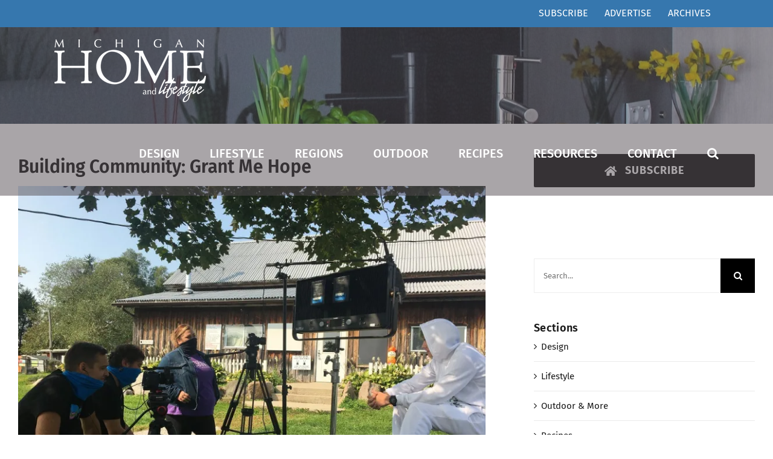

--- FILE ---
content_type: text/html; charset=UTF-8
request_url: https://michiganhomeandlifestyle.com/building-community-grant-me-hope/
body_size: 16401
content:
<!DOCTYPE html><html class="avada-html-layout-wide avada-html-header-position-top avada-header-color-not-opaque" lang="en-US"><head><meta http-equiv="X-UA-Compatible" content="IE=edge" /><meta http-equiv="Content-Type" content="text/html; charset=utf-8"/><meta name="viewport" content="width=device-width, initial-scale=1" /><meta name='robots' content='index, follow, max-image-preview:large, max-snippet:-1, max-video-preview:-1' /><style>img:is([sizes="auto" i], [sizes^="auto," i]) { contain-intrinsic-size: 3000px 1500px }</style><title>Building Community: Grant Me Hope - Michigan Home and Lifestyle Magazine</title><meta name="description" content="Helen Zeerip founded Grant Me Hope to rescue an often-forgotten group – foster children, the goal, to be a resource for the foster community." /><link rel="canonical" href="https://michiganhomeandlifestyle.com/building-community-grant-me-hope/" /><meta property="og:locale" content="en_US" /><meta property="og:type" content="article" /><meta property="og:title" content="Building Community: Grant Me Hope - Michigan Home and Lifestyle Magazine" /><meta property="og:description" content="Helen Zeerip founded Grant Me Hope to rescue an often-forgotten group – foster children, the goal, to be a resource for the foster community." /><meta property="og:url" content="https://michiganhomeandlifestyle.com/building-community-grant-me-hope/" /><meta property="og:site_name" content="Michigan Home and Lifestyle Magazine" /><meta property="article:publisher" content="https://www.facebook.com/Michigan-Home-and-Lifestyle-Magazine-300673579978007/" /><meta property="article:author" content="https://www.facebook.com/Michigan-Home-and-Lifestyle-Magazine-300673579978007/" /><meta property="article:published_time" content="2021-12-17T16:44:44+00:00" /><meta property="og:image" content="https://i2.wp.com/michiganhomeandlifestyle.com/wp-content/uploads/2021/12/Grant-Me-Hope.jpg?fit=1000%2C750&#038;ssl=1" /><meta property="og:image:width" content="1000" /><meta property="og:image:height" content="750" /><meta property="og:image:type" content="image/jpeg" /><meta name="twitter:card" content="summary_large_image" /><meta name="twitter:label1" content="Written by" /><meta name="twitter:data1" content="Kathy Wenzel" /><meta name="twitter:label2" content="Est. reading time" /><meta name="twitter:data2" content="4 minutes" /> <script type="application/ld+json" class="yoast-schema-graph">{"@context":"https://schema.org","@graph":[{"@type":"Organization","@id":"https://michiganhomeandlifestyle.com/#organization","name":"Michigan Home and Lifestyle Magazine","url":"https://michiganhomeandlifestyle.com/","sameAs":["https://www.facebook.com/Michigan-Home-and-Lifestyle-Magazine-300673579978007/","https://www.instagram.com/MI_homeandlifestyle/"],"logo":{"@type":"ImageObject","@id":"https://michiganhomeandlifestyle.com/#logo","inLanguage":"en-US","url":"https://i2.wp.com/michiganhomeandlifestyle.com/wp-content/uploads/2017/04/MI-Homex2.png?fit=502%2C207&ssl=1","contentUrl":"https://i2.wp.com/michiganhomeandlifestyle.com/wp-content/uploads/2017/04/MI-Homex2.png?fit=502%2C207&ssl=1","width":502,"height":207,"caption":"Michigan Home and Lifestyle Magazine"},"image":{"@id":"https://michiganhomeandlifestyle.com/#logo"}},{"@type":"WebSite","@id":"https://michiganhomeandlifestyle.com/#website","url":"https://michiganhomeandlifestyle.com/","name":"Michigan Home and Lifestyle Magazine","description":"","publisher":{"@id":"https://michiganhomeandlifestyle.com/#organization"},"potentialAction":[{"@type":"SearchAction","target":{"@type":"EntryPoint","urlTemplate":"https://michiganhomeandlifestyle.com/?s={search_term_string}"},"query-input":"required name=search_term_string"}],"inLanguage":"en-US"},{"@type":"ImageObject","@id":"https://michiganhomeandlifestyle.com/building-community-grant-me-hope/#primaryimage","inLanguage":"en-US","url":"https://i2.wp.com/michiganhomeandlifestyle.com/wp-content/uploads/2021/12/Grant-Me-Hope.jpg?fit=1000%2C750&ssl=1","contentUrl":"https://i2.wp.com/michiganhomeandlifestyle.com/wp-content/uploads/2021/12/Grant-Me-Hope.jpg?fit=1000%2C750&ssl=1","width":1000,"height":750},{"@type":"WebPage","@id":"https://michiganhomeandlifestyle.com/building-community-grant-me-hope/#webpage","url":"https://michiganhomeandlifestyle.com/building-community-grant-me-hope/","name":"Building Community: Grant Me Hope - Michigan Home and Lifestyle Magazine","isPartOf":{"@id":"https://michiganhomeandlifestyle.com/#website"},"primaryImageOfPage":{"@id":"https://michiganhomeandlifestyle.com/building-community-grant-me-hope/#primaryimage"},"datePublished":"2021-12-17T16:44:44+00:00","dateModified":"2021-12-17T16:44:44+00:00","description":"Helen Zeerip founded Grant Me Hope to rescue an often-forgotten group \u2013 foster children, the goal, to be a resource for the foster community.","breadcrumb":{"@id":"https://michiganhomeandlifestyle.com/building-community-grant-me-hope/#breadcrumb"},"inLanguage":"en-US","potentialAction":[{"@type":"ReadAction","target":["https://michiganhomeandlifestyle.com/building-community-grant-me-hope/"]}]},{"@type":"BreadcrumbList","@id":"https://michiganhomeandlifestyle.com/building-community-grant-me-hope/#breadcrumb","itemListElement":[{"@type":"ListItem","position":1,"name":"Home","item":"https://michiganhomeandlifestyle.com/"},{"@type":"ListItem","position":2,"name":"Building Community: Grant Me Hope"}]},{"@type":"Article","@id":"https://michiganhomeandlifestyle.com/building-community-grant-me-hope/#article","isPartOf":{"@id":"https://michiganhomeandlifestyle.com/building-community-grant-me-hope/#webpage"},"author":{"@id":"https://michiganhomeandlifestyle.com/#/schema/person/61eaa3e7d2be761ecc2c8e786b0edcc0"},"headline":"Building Community: Grant Me Hope","datePublished":"2021-12-17T16:44:44+00:00","dateModified":"2021-12-17T16:44:44+00:00","mainEntityOfPage":{"@id":"https://michiganhomeandlifestyle.com/building-community-grant-me-hope/#webpage"},"wordCount":742,"publisher":{"@id":"https://michiganhomeandlifestyle.com/#organization"},"image":{"@id":"https://michiganhomeandlifestyle.com/building-community-grant-me-hope/#primaryimage"},"thumbnailUrl":"https://i2.wp.com/michiganhomeandlifestyle.com/wp-content/uploads/2021/12/Grant-Me-Hope.jpg?fit=1000%2C750&ssl=1","keywords":["barbara aalderink","foster care","foster children","fusion graphic consultants","grant me hope","Helen Zeerip","help foster kids in michigan","holland michigan","LISA BECKER","lisa becker campbell","lisa campbell","nonprofit computers","nonprofits"],"articleSection":["Building Community","West Michigan"],"inLanguage":"en-US"},{"@type":"Person","@id":"https://michiganhomeandlifestyle.com/#/schema/person/61eaa3e7d2be761ecc2c8e786b0edcc0","name":"Kathy Wenzel","image":{"@type":"ImageObject","@id":"https://michiganhomeandlifestyle.com/#personlogo","inLanguage":"en-US","url":"https://secure.gravatar.com/avatar/e2c90422755bd5017d794526fe8b31ec?s=96&d=mm&r=g","contentUrl":"https://secure.gravatar.com/avatar/e2c90422755bd5017d794526fe8b31ec?s=96&d=mm&r=g","caption":"Kathy Wenzel"},"sameAs":["https://www.facebook.com/Michigan-Home-and-Lifestyle-Magazine-300673579978007/"]}]}</script> <link rel='dns-prefetch' href='//secure.gravatar.com' /><link rel='dns-prefetch' href='//www.googletagmanager.com' /><link rel='dns-prefetch' href='//v0.wordpress.com' /><link rel='dns-prefetch' href='//i0.wp.com' /><link rel='dns-prefetch' href='//i1.wp.com' /><link rel='dns-prefetch' href='//i2.wp.com' /><link rel='dns-prefetch' href='//c0.wp.com' /><link rel="alternate" type="application/rss+xml" title="Michigan Home and Lifestyle Magazine &raquo; Feed" href="https://michiganhomeandlifestyle.com/feed/" /><link rel="alternate" type="application/rss+xml" title="Michigan Home and Lifestyle Magazine &raquo; Comments Feed" href="https://michiganhomeandlifestyle.com/comments/feed/" /><link rel="shortcut icon" href="https://michiganhomeandlifestyle.com/wp-content/uploads/2017/09/mhl-favicon-16x16.png" type="image/x-icon" /><link rel="apple-touch-icon" sizes="180x180" href="https://michiganhomeandlifestyle.com/wp-content/uploads/2017/09/mhl-favicon-114x114.png"><link rel="icon" sizes="192x192" href="https://michiganhomeandlifestyle.com/wp-content/uploads/2017/09/mhl-favicon-57x57.png"><meta name="msapplication-TileImage" content="https://michiganhomeandlifestyle.com/wp-content/uploads/2017/09/mhl-favicon-72x72.png"><link rel="alternate" type="application/rss+xml" title="Michigan Home and Lifestyle Magazine &raquo; Building Community: Grant Me Hope Comments Feed" href="https://michiganhomeandlifestyle.com/building-community-grant-me-hope/feed/" /> <!--noptimize--><script id="mihom-ready">
			window.advanced_ads_ready=function(e,a){a=a||"complete";var d=function(e){return"interactive"===a?"loading"!==e:"complete"===e};d(document.readyState)?e():document.addEventListener("readystatechange",(function(a){d(a.target.readyState)&&e()}),{once:"interactive"===a})},window.advanced_ads_ready_queue=window.advanced_ads_ready_queue||[];		</script>
		<!--/noptimize--><link rel='stylesheet' id='fusion-dynamic-css-css' href='https://michiganhomeandlifestyle.com/wp-content/uploads/fusion-styles/e7e7eed978cbc178628264737744a459.min.css' type='text/css' media='all' /><link rel='stylesheet' id='jetpack_css-css' href='https://michiganhomeandlifestyle.com/wp-content/cache/autoptimize/css/autoptimize_single_80c502d96708995877cd15df520bb7ab.css' type='text/css' media='all' /> <script type="text/javascript" src="https://michiganhomeandlifestyle.com/wp-includes/js/jquery/jquery.min.js" id="jquery-core-js"></script> <script defer type="text/javascript" src="https://michiganhomeandlifestyle.com/wp-includes/js/jquery/jquery-migrate.min.js" id="jquery-migrate-js"></script>    <script defer type="text/javascript" src="https://www.googletagmanager.com/gtag/js?id=G-MRR0P6ZKKE" id="google_gtagjs-js"></script> <script defer id="google_gtagjs-js-after" src="[data-uri]"></script> <link rel="https://api.w.org/" href="https://michiganhomeandlifestyle.com/wp-json/" /><link rel="alternate" title="JSON" type="application/json" href="https://michiganhomeandlifestyle.com/wp-json/wp/v2/posts/7119" /><link rel="EditURI" type="application/rsd+xml" title="RSD" href="https://michiganhomeandlifestyle.com/xmlrpc.php?rsd" /><meta name="generator" content="WordPress 6.7.2" /><link rel='shortlink' href='https://wp.me/p8YVMQ-1QP' /><link rel="alternate" title="oEmbed (JSON)" type="application/json+oembed" href="https://michiganhomeandlifestyle.com/wp-json/oembed/1.0/embed?url=https%3A%2F%2Fmichiganhomeandlifestyle.com%2Fbuilding-community-grant-me-hope%2F" /><link rel="alternate" title="oEmbed (XML)" type="text/xml+oembed" href="https://michiganhomeandlifestyle.com/wp-json/oembed/1.0/embed?url=https%3A%2F%2Fmichiganhomeandlifestyle.com%2Fbuilding-community-grant-me-hope%2F&#038;format=xml" /><meta name="generator" content="Site Kit by Google 1.145.0" /><style type='text/css'>img#wpstats{display:none}</style><style type="text/css" id="css-fb-visibility">@media screen and (max-width: 640px){.fusion-no-small-visibility{display:none !important;}body .sm-text-align-center{text-align:center !important;}body .sm-text-align-left{text-align:left !important;}body .sm-text-align-right{text-align:right !important;}body .sm-flex-align-center{justify-content:center !important;}body .sm-flex-align-flex-start{justify-content:flex-start !important;}body .sm-flex-align-flex-end{justify-content:flex-end !important;}body .sm-mx-auto{margin-left:auto !important;margin-right:auto !important;}body .sm-ml-auto{margin-left:auto !important;}body .sm-mr-auto{margin-right:auto !important;}body .fusion-absolute-position-small{position:absolute;top:auto;width:100%;}.awb-sticky.awb-sticky-small{ position: sticky; top: var(--awb-sticky-offset,0); }}@media screen and (min-width: 641px) and (max-width: 1024px){.fusion-no-medium-visibility{display:none !important;}body .md-text-align-center{text-align:center !important;}body .md-text-align-left{text-align:left !important;}body .md-text-align-right{text-align:right !important;}body .md-flex-align-center{justify-content:center !important;}body .md-flex-align-flex-start{justify-content:flex-start !important;}body .md-flex-align-flex-end{justify-content:flex-end !important;}body .md-mx-auto{margin-left:auto !important;margin-right:auto !important;}body .md-ml-auto{margin-left:auto !important;}body .md-mr-auto{margin-right:auto !important;}body .fusion-absolute-position-medium{position:absolute;top:auto;width:100%;}.awb-sticky.awb-sticky-medium{ position: sticky; top: var(--awb-sticky-offset,0); }}@media screen and (min-width: 1025px){.fusion-no-large-visibility{display:none !important;}body .lg-text-align-center{text-align:center !important;}body .lg-text-align-left{text-align:left !important;}body .lg-text-align-right{text-align:right !important;}body .lg-flex-align-center{justify-content:center !important;}body .lg-flex-align-flex-start{justify-content:flex-start !important;}body .lg-flex-align-flex-end{justify-content:flex-end !important;}body .lg-mx-auto{margin-left:auto !important;margin-right:auto !important;}body .lg-ml-auto{margin-left:auto !important;}body .lg-mr-auto{margin-right:auto !important;}body .fusion-absolute-position-large{position:absolute;top:auto;width:100%;}.awb-sticky.awb-sticky-large{ position: sticky; top: var(--awb-sticky-offset,0); }}</style> <script defer src="[data-uri]"></script> <script defer src="https://www.googletagmanager.com/gtag/js?id=UA-111321246-1"></script> <script defer src="[data-uri]"></script> <meta name="google-site-verification" content="0ZqicJBokLcBVfr1hzAeVsl0Jt-J_W-_xbiXtub0MXo" /></head><body class="post-template-default single single-post postid-7119 single-format-standard has-sidebar fusion-image-hovers fusion-pagination-sizing fusion-button_type-flat fusion-button_span-yes fusion-button_gradient-linear avada-image-rollover-circle-yes avada-image-rollover-yes avada-image-rollover-direction-center_horiz fusion-body ltr no-tablet-sticky-header no-mobile-sticky-header no-mobile-slidingbar avada-has-rev-slider-styles fusion-disable-outline fusion-sub-menu-fade mobile-logo-pos-center layout-wide-mode avada-has-boxed-modal-shadow-none layout-scroll-offset-full avada-has-zero-margin-offset-top fusion-top-header menu-text-align-center mobile-menu-design-modern fusion-show-pagination-text fusion-header-layout-v3 avada-responsive avada-footer-fx-none avada-menu-highlight-style-arrow fusion-search-form-classic fusion-main-menu-search-overlay fusion-avatar-square avada-dropdown-styles avada-blog-layout-medium avada-blog-archive-layout-medium avada-header-shadow-no avada-menu-icon-position-left avada-has-megamenu-shadow avada-has-header-100-width avada-has-pagetitle-100-width avada-has-main-nav-search-icon avada-has-breadcrumb-mobile-hidden avada-has-titlebar-bar_and_content avada-header-border-color-full-transparent avada-has-pagination-padding avada-flyout-menu-direction-fade avada-ec-views-v1 aa-prefix-mihom- aa-disabled-bots" data-awb-post-id="7119"> <a class="skip-link screen-reader-text" href="#content">Skip to content</a><div id="boxed-wrapper"><div id="wrapper" class="fusion-wrapper"><div id="home" style="position:relative;top:-1px;"></div><header class="fusion-header-wrapper"><div class="fusion-header-v3 fusion-logo-alignment fusion-logo-center fusion-sticky-menu- fusion-sticky-logo- fusion-mobile-logo-1  fusion-mobile-menu-design-modern"><div class="fusion-secondary-header"><div class="fusion-row"><div class="fusion-alignright"><nav class="fusion-secondary-menu" role="navigation" aria-label="Secondary Menu"><ul id="menu-top-bar-menu" class="menu"><li  id="menu-item-2205"  class="menu-item menu-item-type-post_type menu-item-object-page menu-item-2205"  data-item-id="2205"><a  href="https://michiganhomeandlifestyle.com/subscribe/" class="fusion-arrow-highlight"><span class="menu-text">SUBSCRIBE<span class="fusion-arrow-svg"><svg height="12px" width="27px"> <path d="M0 0 L13.5 12 L27 0 Z" fill="rgba(84,76,82,0.5)" class="header_border_color_stroke" stroke-width="1"/> </svg></span></span></a></li><li  id="menu-item-1485"  class="menu-item menu-item-type-post_type menu-item-object-page menu-item-1485"  data-item-id="1485"><a  href="https://michiganhomeandlifestyle.com/advertise/" class="fusion-arrow-highlight"><span class="menu-text">ADVERTISE<span class="fusion-arrow-svg"><svg height="12px" width="27px"> <path d="M0 0 L13.5 12 L27 0 Z" fill="rgba(84,76,82,0.5)" class="header_border_color_stroke" stroke-width="1"/> </svg></span></span></a></li><li  id="menu-item-5367"  class="menu-item menu-item-type-post_type menu-item-object-page menu-item-5367"  data-item-id="5367"><a  href="https://michiganhomeandlifestyle.com/archives/" class="fusion-arrow-highlight"><span class="menu-text">ARCHIVES<span class="fusion-arrow-svg"><svg height="12px" width="27px"> <path d="M0 0 L13.5 12 L27 0 Z" fill="rgba(84,76,82,0.5)" class="header_border_color_stroke" stroke-width="1"/> </svg></span></span></a></li></ul></nav><nav class="fusion-mobile-nav-holder fusion-mobile-menu-text-align-left" aria-label="Secondary Mobile Menu"></nav></div></div></div><div class="fusion-header-sticky-height"></div><div class="fusion-header"><div class="fusion-row"><div class="fusion-logo" data-margin-top="20px" data-margin-bottom="15px" data-margin-left="0px" data-margin-right="0px"> <a class="fusion-logo-link"  href="https://michiganhomeandlifestyle.com/" > <img src="https://michiganhomeandlifestyle.com/wp-content/uploads/2017/05/Michigan-Home-Lifestyle.png" srcset="https://michiganhomeandlifestyle.com/wp-content/uploads/2017/05/Michigan-Home-Lifestyle.png 1x, https://michiganhomeandlifestyle.com/wp-content/uploads/2017/05/Michigan-Home-Lifestyle-x2.png 2x" width="251" height="104" style="max-height:104px;height:auto;" alt="Michigan Home and Lifestyle Magazine Logo" data-retina_logo_url="https://michiganhomeandlifestyle.com/wp-content/uploads/2017/05/Michigan-Home-Lifestyle-x2.png" class="fusion-standard-logo" /> <img src="https://michiganhomeandlifestyle.com/wp-content/uploads/2017/04/HI-Home1.png" srcset="https://michiganhomeandlifestyle.com/wp-content/uploads/2017/04/HI-Home1.png 1x, https://michiganhomeandlifestyle.com/wp-content/uploads/2017/04/MI-Homex2.png 2x" width="251" height="104" style="max-height:104px;height:auto;" alt="Michigan Home and Lifestyle Magazine Logo" data-retina_logo_url="https://michiganhomeandlifestyle.com/wp-content/uploads/2017/04/MI-Homex2.png" class="fusion-mobile-logo" /> </a></div><nav class="fusion-main-menu" aria-label="Main Menu"><div class="fusion-overlay-search"><form role="search" class="searchform fusion-search-form  fusion-search-form-classic" method="get" action="https://michiganhomeandlifestyle.com/"><div class="fusion-search-form-content"><div class="fusion-search-field search-field"> <label><span class="screen-reader-text">Search for:</span> <input type="search" value="" name="s" class="s" placeholder="Search..." required aria-required="true" aria-label="Search..."/> </label></div><div class="fusion-search-button search-button"> <input type="submit" class="fusion-search-submit searchsubmit" aria-label="Search" value="&#xf002;" /></div></div></form><div class="fusion-search-spacer"></div><a href="#" role="button" aria-label="Close Search" class="fusion-close-search"></a></div><ul id="menu-main-menu" class="fusion-menu"><li  id="menu-item-1006"  class="menu-item menu-item-type-post_type menu-item-object-page menu-item-1006"  data-item-id="1006"><a  href="https://michiganhomeandlifestyle.com/design/" class="fusion-arrow-highlight"><span class="menu-text">DESIGN<span class="fusion-arrow-svg"><svg height="12px" width="27px"> <path d="M0 0 L13.5 12 L27 0 Z" fill="rgba(84,76,82,0.5)" class="header_border_color_stroke" stroke-width="1"/> </svg></span></span></a></li><li  id="menu-item-1013"  class="menu-item menu-item-type-post_type menu-item-object-page menu-item-1013"  data-item-id="1013"><a  href="https://michiganhomeandlifestyle.com/lifestyle/" class="fusion-arrow-highlight"><span class="menu-text">LIFESTYLE<span class="fusion-arrow-svg"><svg height="12px" width="27px"> <path d="M0 0 L13.5 12 L27 0 Z" fill="rgba(84,76,82,0.5)" class="header_border_color_stroke" stroke-width="1"/> </svg></span></span></a></li><li  id="menu-item-1338"  class="menu-item menu-item-type-post_type menu-item-object-page menu-item-1338"  data-item-id="1338"><a  href="https://michiganhomeandlifestyle.com/regions/" class="fusion-arrow-highlight"><span class="menu-text">REGIONS<span class="fusion-arrow-svg"><svg height="12px" width="27px"> <path d="M0 0 L13.5 12 L27 0 Z" fill="rgba(84,76,82,0.5)" class="header_border_color_stroke" stroke-width="1"/> </svg></span></span></a></li><li  id="menu-item-1280"  class="menu-item menu-item-type-post_type menu-item-object-page menu-item-1280"  data-item-id="1280"><a  href="https://michiganhomeandlifestyle.com/outdoor/" class="fusion-arrow-highlight"><span class="menu-text">OUTDOOR<span class="fusion-arrow-svg"><svg height="12px" width="27px"> <path d="M0 0 L13.5 12 L27 0 Z" fill="rgba(84,76,82,0.5)" class="header_border_color_stroke" stroke-width="1"/> </svg></span></span></a></li><li  id="menu-item-1339"  class="menu-item menu-item-type-post_type menu-item-object-page menu-item-1339"  data-item-id="1339"><a  href="https://michiganhomeandlifestyle.com/recipes/" class="fusion-arrow-highlight"><span class="menu-text">RECIPES<span class="fusion-arrow-svg"><svg height="12px" width="27px"> <path d="M0 0 L13.5 12 L27 0 Z" fill="rgba(84,76,82,0.5)" class="header_border_color_stroke" stroke-width="1"/> </svg></span></span></a></li><li  id="menu-item-1308"  class="menu-item menu-item-type-post_type menu-item-object-page menu-item-1308"  data-item-id="1308"><a  href="https://michiganhomeandlifestyle.com/resources/" class="fusion-arrow-highlight"><span class="menu-text">RESOURCES<span class="fusion-arrow-svg"><svg height="12px" width="27px"> <path d="M0 0 L13.5 12 L27 0 Z" fill="rgba(84,76,82,0.5)" class="header_border_color_stroke" stroke-width="1"/> </svg></span></span></a></li><li  id="menu-item-1959"  class="menu-item menu-item-type-post_type menu-item-object-page menu-item-1959"  data-item-id="1959"><a  href="https://michiganhomeandlifestyle.com/contact/" class="fusion-arrow-highlight"><span class="menu-text">CONTACT<span class="fusion-arrow-svg"><svg height="12px" width="27px"> <path d="M0 0 L13.5 12 L27 0 Z" fill="rgba(84,76,82,0.5)" class="header_border_color_stroke" stroke-width="1"/> </svg></span></span></a></li><li class="fusion-custom-menu-item fusion-main-menu-search fusion-search-overlay"><a class="fusion-main-menu-icon" href="#" aria-label="Search" data-title="Search" title="Search" role="button" aria-expanded="false"></a></li></ul></nav><div class="fusion-mobile-menu-icons"> <a href="#" class="fusion-icon awb-icon-bars" aria-label="Toggle mobile menu" aria-expanded="false"></a></div><nav class="fusion-mobile-nav-holder fusion-mobile-menu-text-align-left" aria-label="Main Menu Mobile"></nav></div></div></div><div class="fusion-clearfix"></div></header><div id="sliders-container" class="fusion-slider-visibility"></div><section class="avada-page-titlebar-wrapper" aria-label="Page Title Bar"><div class="fusion-page-title-bar fusion-page-title-bar-breadcrumbs fusion-page-title-bar-center"><div class="fusion-page-title-row"><div class="fusion-page-title-wrapper"><div class="fusion-page-title-captions"></div></div></div></div></section><main id="main" class="clearfix "><div class="fusion-row" style=""><section id="content" style="float: left;"><article id="post-7119" class="post post-7119 type-post status-publish format-standard has-post-thumbnail hentry category-building-community-west-michigan category-west-michigan tag-barbara-aalderink tag-foster-care tag-foster-children tag-fusion-graphic-consultants tag-grant-me-hope tag-helen-zeerip tag-help-foster-kids-in-michigan tag-holland-michigan tag-lisa-becker tag-lisa-becker-campbell tag-lisa-campbell tag-nonprofit-computers tag-nonprofits"><h1 class="entry-title fusion-post-title">Building Community: Grant Me Hope</h1><div class="fusion-flexslider flexslider fusion-flexslider-loading post-slideshow fusion-post-slideshow"><ul class="slides"><li> <a href="https://i2.wp.com/michiganhomeandlifestyle.com/wp-content/uploads/2021/12/Grant-Me-Hope.jpg?fit=1000%2C750&#038;ssl=1" data-rel="iLightbox[gallery7119]" title="" data-title="Grant Me Hope" data-caption="" aria-label="Grant Me Hope"> <span class="screen-reader-text">View Larger Image</span> <img width="1000" height="750" src="https://michiganhomeandlifestyle.com/wp-content/uploads/2021/12/Grant-Me-Hope.jpg" class="attachment-full size-full wp-post-image" alt="" decoding="async" fetchpriority="high" srcset="https://i2.wp.com/michiganhomeandlifestyle.com/wp-content/uploads/2021/12/Grant-Me-Hope.jpg?resize=200%2C150&amp;ssl=1 200w, https://i2.wp.com/michiganhomeandlifestyle.com/wp-content/uploads/2021/12/Grant-Me-Hope.jpg?resize=300%2C225&amp;ssl=1 300w, https://i2.wp.com/michiganhomeandlifestyle.com/wp-content/uploads/2021/12/Grant-Me-Hope.jpg?resize=400%2C300&amp;ssl=1 400w, https://i2.wp.com/michiganhomeandlifestyle.com/wp-content/uploads/2021/12/Grant-Me-Hope.jpg?resize=600%2C450&amp;ssl=1 600w, https://i2.wp.com/michiganhomeandlifestyle.com/wp-content/uploads/2021/12/Grant-Me-Hope.jpg?resize=768%2C576&amp;ssl=1 768w, https://i2.wp.com/michiganhomeandlifestyle.com/wp-content/uploads/2021/12/Grant-Me-Hope.jpg?resize=800%2C600&amp;ssl=1 800w, https://i2.wp.com/michiganhomeandlifestyle.com/wp-content/uploads/2021/12/Grant-Me-Hope.jpg?fit=1000%2C750&amp;ssl=1 1000w" sizes="(max-width: 800px) 100vw, 800px" /> </a></li></ul></div><div class="post-content"><h6 style="text-align: left;">WRITER | LISA BECKER CAMPBELL<br /> PHOTO | <a href="http://GrantMeHope.org" target="_blank" rel="noopener">GRANT ME HOPE</a></h6><h4 style="text-align: center;">Delivering Truckloads of Hope</h4><p>When Helen Zeerip is in the driver’s seat, she goes full throttle. She is unstoppable. And this drive is as unyielding at her nonprofit Grant Me Hope as it is at her award-winning trucking company.</p><p>Zeerip founded Grant Me Hope to rescue an often-forgotten group – foster children. They are in the foster care system through no fault of their own and are innocent victims of circumstances beyond their control. Now, these children wait for someone to give them a permanent home and the love that all children deserve.</p><p>One way that Grant Me Hope spearheads rescuing foster children is by assisting them in finding adoptive homes. The nonprofit creates professionally recorded, heartfelt videos featuring the children who are seeking homes. Barbara Aalderink of Fusion Graphic Consultants and her team shoot the one- or two-minute vignettes broadcast via partnering TV stations across Michigan and in several other states.</p><p>According to Zeerip, of the roughly 120,000 children available for adoption, finding forever homes is harder for those who are over the age of ten, in sibling groups, or have specific medical/emotional needs.</p><p>“Our goal is to get all these foster children adopted, but we have to focus on one child at a time. I tell my team all the time, ‘If we save one child, it was worth all the work!’ And I know we have saved way more,” she said. “I hope to have a presence in every state before I die. And I’m already pretty old,” she laughed, in her Holland office with her two Corgis at her feet.</p><p>In the effort to expand their mission nationally, the Grant Me Hope board and staff members recently undertook a capital campaign and are in the planning stages for two large events this fall. On September 25 they will host their 6th annual Family FunFest at Nelis’s Dutch Village and the Holland Town Center.</p><p>“We could never do the festival without the support of Nelis’s Dutch Village and the Town Center,” Zeerip stated. She also gives kudos to Chef Orlando Grossi, a beloved Holland caterer who provides food for the event.  “We’re incredibly thankful for him, Nathan Shabaz, and their team. It’s always a great success!”</p><p>On October 1, Grant Me Hope plans to open a resale store in Hudsonville. The team hopes the store’s success will accomplish three things:</p><p>-Fund the production of more videos in other states;</p><p>-Be a resource for foster families hosting children who need clothes, shoes, and other items;</p><p>-Provide work and training for foster children who have aged out of the foster system when they turned 18, so they are no longer wards of the state. Of the 23,000 who age out every year, 25% become homeless.</p><p>Providing housing for children who have nowhere to go is also in the planning stages at Grant Me Hope, according to Zeerip. For every year that a child switches foster homes, he (or she) regresses. So even though he turns 18, he is likely behind average in mastering basic skills and practices needed to manage independently.</p><p>“Right now, we have eight aged-out, homeless, foster children living in Holland. They are in <em>your</em> backyard, too. You just haven’t looked for them.”</p><p>Anyone interested in helping can reach Zeerip at helen@grantmehope.org. In addition to donating, volunteering, fostering, and adopting, she encourages individuals to share the children’s videos via every social media platform. Also, she welcomes groups/organizations/churches to offer her speaking engagements. She has heartwarming stories to tell, possesses a wealth of knowledge about fostering and adopting, and is passionate about foster children advocacy.</p><p>Zeerip is also the owner and president of Teddy’s Transport in Holland, a family business with many commendations. In 2013, Teddy’s Transport was honored with the State of Michigan’s Small Business Administration’s “Family Business of the Year.” It was listed among the top 500 fastest-growing companies in 2012. And the<em> Grand Rapids Business Journal</em> honored Zeerip as one of the “50 Most Influential Women in West Michigan.”</p><p>View videos of the adoptable children and heartwarming success stories on the Grant Me Hope website. To find news segments about Grant Me Hope’s adoptable children, view WXYZ in Detroit, WZZM in Grand Rapids, WLNS in Lansing, and WWTV 9 and 10 in Cadillac, Traverse City, and Sault Saint Marie.</p><p>Grant Me Hope<br /> 930 Interchange Drive<br /> Holland MI 49423<br /> (616) 836-7949<br /> <a href="http://www.grantmehope.org/">GrantMeHope.org</a></p></div><div class="fusion-meta-info"><div class="fusion-meta-info-wrapper"><span class="vcard rich-snippet-hidden"><span class="fn"><a href="https://michiganhomeandlifestyle.com/author/kathymhl/" title="Posts by Kathy Wenzel" rel="author">Kathy Wenzel</a></span></span><span class="updated rich-snippet-hidden">2021-12-17T11:44:44-05:00</span>Categories: <a href="https://michiganhomeandlifestyle.com/category/west-michigan/building-community-west-michigan/" rel="category tag">Building Community</a>, <a href="https://michiganhomeandlifestyle.com/category/west-michigan/" rel="category tag">West Michigan</a><span class="fusion-inline-sep">|</span><span class="meta-tags">Tags: <a href="https://michiganhomeandlifestyle.com/tag/barbara-aalderink/" rel="tag">barbara aalderink</a>, <a href="https://michiganhomeandlifestyle.com/tag/foster-care/" rel="tag">foster care</a>, <a href="https://michiganhomeandlifestyle.com/tag/foster-children/" rel="tag">foster children</a>, <a href="https://michiganhomeandlifestyle.com/tag/fusion-graphic-consultants/" rel="tag">fusion graphic consultants</a>, <a href="https://michiganhomeandlifestyle.com/tag/grant-me-hope/" rel="tag">grant me hope</a>, <a href="https://michiganhomeandlifestyle.com/tag/helen-zeerip/" rel="tag">Helen Zeerip</a>, <a href="https://michiganhomeandlifestyle.com/tag/help-foster-kids-in-michigan/" rel="tag">help foster kids in michigan</a>, <a href="https://michiganhomeandlifestyle.com/tag/holland-michigan/" rel="tag">holland michigan</a>, <a href="https://michiganhomeandlifestyle.com/tag/lisa-becker/" rel="tag">LISA BECKER</a>, <a href="https://michiganhomeandlifestyle.com/tag/lisa-becker-campbell/" rel="tag">lisa becker campbell</a>, <a href="https://michiganhomeandlifestyle.com/tag/lisa-campbell/" rel="tag">lisa campbell</a>, <a href="https://michiganhomeandlifestyle.com/tag/nonprofit-computers/" rel="tag">nonprofit computers</a>, <a href="https://michiganhomeandlifestyle.com/tag/nonprofits/" rel="tag">nonprofits</a></span><span class="fusion-inline-sep">|</span></div></div><section class="related-posts single-related-posts"><div class="fusion-title fusion-title-size-two sep-single sep-solid" style="margin-top:0%;margin-bottom:30px;"><h2 class="title-heading-left" style="margin:0;"> Related Posts</h2> <span class="awb-title-spacer"></span><div class="title-sep-container"><div class="title-sep sep-single sep-solid"></div></div></div><div class="awb-carousel awb-swiper awb-swiper-carousel fusion-carousel-title-below-image" data-imagesize="auto" data-metacontent="yes" data-autoplay="yes" data-touchscroll="no" data-columns="3" data-itemmargin="40px" data-itemwidth="180" data-scrollitems="1"><div class="swiper-wrapper"><div class="swiper-slide"><div class="fusion-carousel-item-wrapper"><div  class="fusion-image-wrapper" aria-haspopup="true"> <img width="1200" height="800" src="https://michiganhomeandlifestyle.com/wp-content/uploads/2023/07/IMG_8150.jpg" class="attachment-full size-full wp-post-image" alt="" decoding="async" srcset="https://i2.wp.com/michiganhomeandlifestyle.com/wp-content/uploads/2023/07/IMG_8150.jpg?resize=200%2C133&amp;ssl=1 200w, https://i2.wp.com/michiganhomeandlifestyle.com/wp-content/uploads/2023/07/IMG_8150.jpg?resize=300%2C200&amp;ssl=1 300w, https://i2.wp.com/michiganhomeandlifestyle.com/wp-content/uploads/2023/07/IMG_8150.jpg?resize=400%2C267&amp;ssl=1 400w, https://i2.wp.com/michiganhomeandlifestyle.com/wp-content/uploads/2023/07/IMG_8150.jpg?resize=600%2C400&amp;ssl=1 600w, https://i2.wp.com/michiganhomeandlifestyle.com/wp-content/uploads/2023/07/IMG_8150.jpg?resize=768%2C512&amp;ssl=1 768w, https://i2.wp.com/michiganhomeandlifestyle.com/wp-content/uploads/2023/07/IMG_8150.jpg?resize=800%2C533&amp;ssl=1 800w, https://i2.wp.com/michiganhomeandlifestyle.com/wp-content/uploads/2023/07/IMG_8150.jpg?resize=1024%2C683&amp;ssl=1 1024w, https://i2.wp.com/michiganhomeandlifestyle.com/wp-content/uploads/2023/07/IMG_8150.jpg?fit=1200%2C800&amp;ssl=1 1200w" sizes="(min-width: 2200px) 100vw, (min-width: 824px) 263px, (min-width: 732px) 394px, (min-width: 640px) 732px, " /><div class="fusion-rollover"><div class="fusion-rollover-content"> <a class="fusion-rollover-link" href="https://michiganhomeandlifestyle.com/regional-feature-a-modern-home-in-the-woods/">Regional Feature: A Modern Home in the Woods</a> <a class="fusion-link-wrapper" href="https://michiganhomeandlifestyle.com/regional-feature-a-modern-home-in-the-woods/" aria-label="Regional Feature: A Modern Home in the Woods"></a></div></div></div><h4 class="fusion-carousel-title"> <a class="fusion-related-posts-title-link" href="https://michiganhomeandlifestyle.com/regional-feature-a-modern-home-in-the-woods/" target="_self" title="Regional Feature: A Modern Home in the Woods">Regional Feature: A Modern Home in the Woods</a></h4><div class="fusion-carousel-meta"> <span class="fusion-date">July 21st, 2023</span> <span class="fusion-inline-sep">|</span> <span><a href="https://michiganhomeandlifestyle.com/regional-feature-a-modern-home-in-the-woods/#respond">0 Comments</a></span></div></div></div><div class="swiper-slide"><div class="fusion-carousel-item-wrapper"><div  class="fusion-image-wrapper" aria-haspopup="true"> <img width="1200" height="736" src="https://michiganhomeandlifestyle.com/wp-content/uploads/2023/07/sundaes-2-copy.jpg" class="attachment-full size-full wp-post-image" alt="" decoding="async" srcset="https://i0.wp.com/michiganhomeandlifestyle.com/wp-content/uploads/2023/07/sundaes-2-copy.jpg?resize=200%2C123&amp;ssl=1 200w, https://i0.wp.com/michiganhomeandlifestyle.com/wp-content/uploads/2023/07/sundaes-2-copy.jpg?resize=300%2C184&amp;ssl=1 300w, https://i0.wp.com/michiganhomeandlifestyle.com/wp-content/uploads/2023/07/sundaes-2-copy.jpg?resize=400%2C245&amp;ssl=1 400w, https://i0.wp.com/michiganhomeandlifestyle.com/wp-content/uploads/2023/07/sundaes-2-copy.jpg?resize=600%2C368&amp;ssl=1 600w, https://i0.wp.com/michiganhomeandlifestyle.com/wp-content/uploads/2023/07/sundaes-2-copy.jpg?resize=768%2C471&amp;ssl=1 768w, https://i0.wp.com/michiganhomeandlifestyle.com/wp-content/uploads/2023/07/sundaes-2-copy.jpg?resize=800%2C491&amp;ssl=1 800w, https://i0.wp.com/michiganhomeandlifestyle.com/wp-content/uploads/2023/07/sundaes-2-copy.jpg?resize=1024%2C628&amp;ssl=1 1024w, https://i0.wp.com/michiganhomeandlifestyle.com/wp-content/uploads/2023/07/sundaes-2-copy.jpg?fit=1200%2C736&amp;ssl=1 1200w" sizes="(min-width: 2200px) 100vw, (min-width: 824px) 263px, (min-width: 732px) 394px, (min-width: 640px) 732px, " /><div class="fusion-rollover"><div class="fusion-rollover-content"> <a class="fusion-rollover-link" href="https://michiganhomeandlifestyle.com/focus-on-bad-habit/">Focus On: Bad Habit</a> <a class="fusion-link-wrapper" href="https://michiganhomeandlifestyle.com/focus-on-bad-habit/" aria-label="Focus On: Bad Habit"></a></div></div></div><h4 class="fusion-carousel-title"> <a class="fusion-related-posts-title-link" href="https://michiganhomeandlifestyle.com/focus-on-bad-habit/" target="_self" title="Focus On: Bad Habit">Focus On: Bad Habit</a></h4><div class="fusion-carousel-meta"> <span class="fusion-date">July 21st, 2023</span> <span class="fusion-inline-sep">|</span> <span><a href="https://michiganhomeandlifestyle.com/focus-on-bad-habit/#respond">0 Comments</a></span></div></div></div><div class="swiper-slide"><div class="fusion-carousel-item-wrapper"><div  class="fusion-image-wrapper" aria-haspopup="true"> <img width="1200" height="800" src="https://michiganhomeandlifestyle.com/wp-content/uploads/2023/07/harvesting-2.jpg" class="attachment-full size-full wp-post-image" alt="" decoding="async" srcset="https://i0.wp.com/michiganhomeandlifestyle.com/wp-content/uploads/2023/07/harvesting-2.jpg?resize=200%2C133&amp;ssl=1 200w, https://i0.wp.com/michiganhomeandlifestyle.com/wp-content/uploads/2023/07/harvesting-2.jpg?resize=300%2C200&amp;ssl=1 300w, https://i0.wp.com/michiganhomeandlifestyle.com/wp-content/uploads/2023/07/harvesting-2.jpg?resize=400%2C267&amp;ssl=1 400w, https://i0.wp.com/michiganhomeandlifestyle.com/wp-content/uploads/2023/07/harvesting-2.jpg?resize=600%2C400&amp;ssl=1 600w, https://i0.wp.com/michiganhomeandlifestyle.com/wp-content/uploads/2023/07/harvesting-2.jpg?resize=768%2C512&amp;ssl=1 768w, https://i0.wp.com/michiganhomeandlifestyle.com/wp-content/uploads/2023/07/harvesting-2.jpg?resize=800%2C533&amp;ssl=1 800w, https://i0.wp.com/michiganhomeandlifestyle.com/wp-content/uploads/2023/07/harvesting-2.jpg?resize=1024%2C683&amp;ssl=1 1024w, https://i0.wp.com/michiganhomeandlifestyle.com/wp-content/uploads/2023/07/harvesting-2.jpg?fit=1200%2C800&amp;ssl=1 1200w" sizes="(min-width: 2200px) 100vw, (min-width: 824px) 263px, (min-width: 732px) 394px, (min-width: 640px) 732px, " /><div class="fusion-rollover"><div class="fusion-rollover-content"> <a class="fusion-rollover-link" href="https://michiganhomeandlifestyle.com/building-community-new-growth-project/">Building Community: New Growth Project</a> <a class="fusion-link-wrapper" href="https://michiganhomeandlifestyle.com/building-community-new-growth-project/" aria-label="Building Community: New Growth Project"></a></div></div></div><h4 class="fusion-carousel-title"> <a class="fusion-related-posts-title-link" href="https://michiganhomeandlifestyle.com/building-community-new-growth-project/" target="_self" title="Building Community: New Growth Project">Building Community: New Growth Project</a></h4><div class="fusion-carousel-meta"> <span class="fusion-date">July 21st, 2023</span> <span class="fusion-inline-sep">|</span> <span><a href="https://michiganhomeandlifestyle.com/building-community-new-growth-project/#respond">0 Comments</a></span></div></div></div><div class="swiper-slide"><div class="fusion-carousel-item-wrapper"><div  class="fusion-image-wrapper" aria-haspopup="true"> <img width="1200" height="800" src="https://michiganhomeandlifestyle.com/wp-content/uploads/2023/05/DSC08271.jpg" class="attachment-full size-full wp-post-image" alt="" decoding="async" srcset="https://i1.wp.com/michiganhomeandlifestyle.com/wp-content/uploads/2023/05/DSC08271.jpg?resize=200%2C133&amp;ssl=1 200w, https://i1.wp.com/michiganhomeandlifestyle.com/wp-content/uploads/2023/05/DSC08271.jpg?resize=300%2C200&amp;ssl=1 300w, https://i1.wp.com/michiganhomeandlifestyle.com/wp-content/uploads/2023/05/DSC08271.jpg?resize=400%2C267&amp;ssl=1 400w, https://i1.wp.com/michiganhomeandlifestyle.com/wp-content/uploads/2023/05/DSC08271.jpg?resize=600%2C400&amp;ssl=1 600w, https://i1.wp.com/michiganhomeandlifestyle.com/wp-content/uploads/2023/05/DSC08271.jpg?resize=768%2C512&amp;ssl=1 768w, https://i1.wp.com/michiganhomeandlifestyle.com/wp-content/uploads/2023/05/DSC08271.jpg?resize=800%2C533&amp;ssl=1 800w, https://i1.wp.com/michiganhomeandlifestyle.com/wp-content/uploads/2023/05/DSC08271.jpg?resize=1024%2C683&amp;ssl=1 1024w, https://i1.wp.com/michiganhomeandlifestyle.com/wp-content/uploads/2023/05/DSC08271.jpg?fit=1200%2C800&amp;ssl=1 1200w" sizes="(min-width: 2200px) 100vw, (min-width: 824px) 263px, (min-width: 732px) 394px, (min-width: 640px) 732px, " /><div class="fusion-rollover"><div class="fusion-rollover-content"> <a class="fusion-rollover-link" href="https://michiganhomeandlifestyle.com/regional-feature-low-country-living-northern-style/">Regional Feature: Low Country Living, Northern Style</a> <a class="fusion-link-wrapper" href="https://michiganhomeandlifestyle.com/regional-feature-low-country-living-northern-style/" aria-label="Regional Feature: Low Country Living, Northern Style"></a></div></div></div><h4 class="fusion-carousel-title"> <a class="fusion-related-posts-title-link" href="https://michiganhomeandlifestyle.com/regional-feature-low-country-living-northern-style/" target="_self" title="Regional Feature: Low Country Living, Northern Style">Regional Feature: Low Country Living, Northern Style</a></h4><div class="fusion-carousel-meta"> <span class="fusion-date">May 3rd, 2023</span> <span class="fusion-inline-sep">|</span> <span><a href="https://michiganhomeandlifestyle.com/regional-feature-low-country-living-northern-style/#respond">0 Comments</a></span></div></div></div><div class="swiper-slide"><div class="fusion-carousel-item-wrapper"><div  class="fusion-image-wrapper" aria-haspopup="true"> <img width="1200" height="800" src="https://michiganhomeandlifestyle.com/wp-content/uploads/2023/05/MG_8003-92.jpg" class="attachment-full size-full wp-post-image" alt="" decoding="async" srcset="https://i1.wp.com/michiganhomeandlifestyle.com/wp-content/uploads/2023/05/MG_8003-92.jpg?resize=200%2C133&amp;ssl=1 200w, https://i1.wp.com/michiganhomeandlifestyle.com/wp-content/uploads/2023/05/MG_8003-92.jpg?resize=300%2C200&amp;ssl=1 300w, https://i1.wp.com/michiganhomeandlifestyle.com/wp-content/uploads/2023/05/MG_8003-92.jpg?resize=400%2C267&amp;ssl=1 400w, https://i1.wp.com/michiganhomeandlifestyle.com/wp-content/uploads/2023/05/MG_8003-92.jpg?resize=600%2C400&amp;ssl=1 600w, https://i1.wp.com/michiganhomeandlifestyle.com/wp-content/uploads/2023/05/MG_8003-92.jpg?resize=768%2C512&amp;ssl=1 768w, https://i1.wp.com/michiganhomeandlifestyle.com/wp-content/uploads/2023/05/MG_8003-92.jpg?resize=800%2C533&amp;ssl=1 800w, https://i1.wp.com/michiganhomeandlifestyle.com/wp-content/uploads/2023/05/MG_8003-92.jpg?resize=1024%2C683&amp;ssl=1 1024w, https://i1.wp.com/michiganhomeandlifestyle.com/wp-content/uploads/2023/05/MG_8003-92.jpg?fit=1200%2C800&amp;ssl=1 1200w" sizes="(min-width: 2200px) 100vw, (min-width: 824px) 263px, (min-width: 732px) 394px, (min-width: 640px) 732px, " /><div class="fusion-rollover"><div class="fusion-rollover-content"> <a class="fusion-rollover-link" href="https://michiganhomeandlifestyle.com/focus-on-arts-marketplace-of-studio-park/">Focus On: Arts Marketplace of Studio Park</a> <a class="fusion-link-wrapper" href="https://michiganhomeandlifestyle.com/focus-on-arts-marketplace-of-studio-park/" aria-label="Focus On: Arts Marketplace of Studio Park"></a></div></div></div><h4 class="fusion-carousel-title"> <a class="fusion-related-posts-title-link" href="https://michiganhomeandlifestyle.com/focus-on-arts-marketplace-of-studio-park/" target="_self" title="Focus On: Arts Marketplace of Studio Park">Focus On: Arts Marketplace of Studio Park</a></h4><div class="fusion-carousel-meta"> <span class="fusion-date">May 3rd, 2023</span> <span class="fusion-inline-sep">|</span> <span><a href="https://michiganhomeandlifestyle.com/focus-on-arts-marketplace-of-studio-park/#respond">0 Comments</a></span></div></div></div><div class="swiper-slide"><div class="fusion-carousel-item-wrapper"><div  class="fusion-image-wrapper" aria-haspopup="true"> <img width="1200" height="800" src="https://michiganhomeandlifestyle.com/wp-content/uploads/2023/05/OGR_PiratesPenzance_238.jpg" class="attachment-full size-full wp-post-image" alt="" decoding="async" srcset="https://i0.wp.com/michiganhomeandlifestyle.com/wp-content/uploads/2023/05/OGR_PiratesPenzance_238.jpg?resize=200%2C133&amp;ssl=1 200w, https://i0.wp.com/michiganhomeandlifestyle.com/wp-content/uploads/2023/05/OGR_PiratesPenzance_238.jpg?resize=300%2C200&amp;ssl=1 300w, https://i0.wp.com/michiganhomeandlifestyle.com/wp-content/uploads/2023/05/OGR_PiratesPenzance_238.jpg?resize=400%2C267&amp;ssl=1 400w, https://i0.wp.com/michiganhomeandlifestyle.com/wp-content/uploads/2023/05/OGR_PiratesPenzance_238.jpg?resize=600%2C400&amp;ssl=1 600w, https://i0.wp.com/michiganhomeandlifestyle.com/wp-content/uploads/2023/05/OGR_PiratesPenzance_238.jpg?resize=768%2C512&amp;ssl=1 768w, https://i0.wp.com/michiganhomeandlifestyle.com/wp-content/uploads/2023/05/OGR_PiratesPenzance_238.jpg?resize=800%2C533&amp;ssl=1 800w, https://i0.wp.com/michiganhomeandlifestyle.com/wp-content/uploads/2023/05/OGR_PiratesPenzance_238.jpg?resize=1024%2C683&amp;ssl=1 1024w, https://i0.wp.com/michiganhomeandlifestyle.com/wp-content/uploads/2023/05/OGR_PiratesPenzance_238.jpg?fit=1200%2C800&amp;ssl=1 1200w" sizes="(min-width: 2200px) 100vw, (min-width: 824px) 263px, (min-width: 732px) 394px, (min-width: 640px) 732px, " /><div class="fusion-rollover"><div class="fusion-rollover-content"> <a class="fusion-rollover-link" href="https://michiganhomeandlifestyle.com/building-community-opera-grand-rapids-community-tickets-program/">Building Community: Opera Grand Rapids Community Tickets Program</a> <a class="fusion-link-wrapper" href="https://michiganhomeandlifestyle.com/building-community-opera-grand-rapids-community-tickets-program/" aria-label="Building Community: Opera Grand Rapids Community Tickets Program"></a></div></div></div><h4 class="fusion-carousel-title"> <a class="fusion-related-posts-title-link" href="https://michiganhomeandlifestyle.com/building-community-opera-grand-rapids-community-tickets-program/" target="_self" title="Building Community: Opera Grand Rapids Community Tickets Program">Building Community: Opera Grand Rapids Community Tickets Program</a></h4><div class="fusion-carousel-meta"> <span class="fusion-date">May 3rd, 2023</span> <span class="fusion-inline-sep">|</span> <span><a href="https://michiganhomeandlifestyle.com/building-community-opera-grand-rapids-community-tickets-program/#respond">0 Comments</a></span></div></div></div></div><div class="awb-swiper-button awb-swiper-button-prev"><i class="awb-icon-angle-left"></i></div><div class="awb-swiper-button awb-swiper-button-next"><i class="awb-icon-angle-right"></i></div></div></section></article></section><aside id="sidebar" class="sidebar fusion-widget-area fusion-content-widget-area fusion-sidebar-right fusion-lifestylearticles" style="float: right;" data=""><div id="text-24" class="widget widget_text"><div class="textwidget"><div class="fusion-align-block"><a class="fusion-button button-flat fusion-button-default-size button-default fusion-button-default button-1 fusion-button-default-span fusion-button-default-type" style="width:calc(100%);" target="_self" href="https://michiganhomeandlifestyle.com/subscribe"><i class=" fa fa-home button-icon-left" aria-hidden="true"></i><span class="fusion-button-text">Subscribe</span></a></div></div></div><div id="text-27" class="widget widget_text"><div class="textwidget"> &nbsp;  &nbsp;</div></div><div id="search-12" class="widget widget_search"><form role="search" class="searchform fusion-search-form  fusion-search-form-classic" method="get" action="https://michiganhomeandlifestyle.com/"><div class="fusion-search-form-content"><div class="fusion-search-field search-field"> <label><span class="screen-reader-text">Search for:</span> <input type="search" value="" name="s" class="s" placeholder="Search..." required aria-required="true" aria-label="Search..."/> </label></div><div class="fusion-search-button search-button"> <input type="submit" class="fusion-search-submit searchsubmit" aria-label="Search" value="&#xf002;" /></div></div></form></div><div id="nav_menu-15" class="widget widget_nav_menu"><div class="heading"><h4 class="widget-title">Sections</h4></div><div class="menu-sidebar-menu-container"><ul id="menu-sidebar-menu" class="menu"><li id="menu-item-1863" class="menu-item menu-item-type-post_type menu-item-object-page menu-item-1863"><a href="https://michiganhomeandlifestyle.com/design/">Design</a></li><li id="menu-item-1864" class="menu-item menu-item-type-post_type menu-item-object-page menu-item-1864"><a href="https://michiganhomeandlifestyle.com/lifestyle/">Lifestyle</a></li><li id="menu-item-1865" class="menu-item menu-item-type-post_type menu-item-object-page menu-item-1865"><a href="https://michiganhomeandlifestyle.com/outdoor/">Outdoor &#038; More</a></li><li id="menu-item-1866" class="menu-item menu-item-type-post_type menu-item-object-page menu-item-1866"><a href="https://michiganhomeandlifestyle.com/recipes/">Recipes</a></li><li id="menu-item-1867" class="menu-item menu-item-type-post_type menu-item-object-page menu-item-has-children menu-item-1867"><a href="https://michiganhomeandlifestyle.com/regions/">Regions</a><ul class="sub-menu"><li id="menu-item-1868" class="menu-item menu-item-type-post_type menu-item-object-page menu-item-1868"><a href="https://michiganhomeandlifestyle.com/regions/grand-traverse-michigan/">Grand Traverse Michigan</a></li><li id="menu-item-1869" class="menu-item menu-item-type-post_type menu-item-object-page menu-item-1869"><a href="https://michiganhomeandlifestyle.com/regions/mid-michigan/">Mid Michigan</a></li><li id="menu-item-1870" class="menu-item menu-item-type-post_type menu-item-object-page menu-item-1870"><a href="https://michiganhomeandlifestyle.com/regions/northern-michigan/">Northern Michigan</a></li><li id="menu-item-1871" class="menu-item menu-item-type-post_type menu-item-object-page menu-item-1871"><a href="https://michiganhomeandlifestyle.com/regions/southeast-michigan/">Southeast Michigan</a></li><li id="menu-item-1872" class="menu-item menu-item-type-post_type menu-item-object-page menu-item-1872"><a href="https://michiganhomeandlifestyle.com/regions/southwest-michigan/">Southwest Michigan</a></li><li id="menu-item-1873" class="menu-item menu-item-type-post_type menu-item-object-page menu-item-1873"><a href="https://michiganhomeandlifestyle.com/regions/west-michigan/">West Michigan</a></li></ul></li><li id="menu-item-2886" class="menu-item menu-item-type-post_type menu-item-object-page menu-item-2886"><a href="https://michiganhomeandlifestyle.com/archives/">Archives</a></li></ul></div></div></aside></div></main><div class="fusion-footer"><footer class="fusion-footer-widget-area fusion-widget-area fusion-footer-widget-area-center"><div class="fusion-row"><div class="fusion-columns fusion-columns-1 fusion-widget-area"><div class="fusion-column fusion-column-last col-lg-12 col-md-12 col-sm-12"><section id="text-3" class="fusion-footer-widget-column widget widget_text"><div class="textwidget"><img src="https://i1.wp.com/michiganhomeandlifestyle.com/wp-content/uploads/2018/08/MIHome-Footer.png?w=1240&#038;ssl=1" alt="Michigan Home and Lifestyle Magazine" data-recalc-dims="1"> </br></div><div style="clear:both;"></div></section><section id="menu-widget-2" class="fusion-footer-widget-column widget menu"><style type="text/css">#menu-widget-2{text-align:center;}#fusion-menu-widget-2 li{display:inline-block;}#fusion-menu-widget-2 ul li a{display:inline-block;padding:0;border:0;color:#ccc;font-size:18px;}#fusion-menu-widget-2 ul li a:after{content:"";color:#ccc;padding-right:20px;padding-left:20px;font-size:18px;}#fusion-menu-widget-2 ul li a:hover,#fusion-menu-widget-2 ul .menu-item.current-menu-item a{color:#f8c471;}#fusion-menu-widget-2 ul li:last-child a:after{display:none;}#fusion-menu-widget-2 ul li .fusion-widget-cart-number{margin:0 7px;background-color:#f8c471;color:#ccc;}#fusion-menu-widget-2 ul li.fusion-active-cart-icon .fusion-widget-cart-icon:after{color:#f8c471;}</style><nav id="fusion-menu-widget-2" class="fusion-widget-menu" aria-label="Secondary navigation"><ul id="menu-footer-menu" class="menu"><li id="menu-item-1672" class="menu-item menu-item-type-post_type menu-item-object-page menu-item-1672"><a href="https://michiganhomeandlifestyle.com/about/">ABOUT</a></li><li id="menu-item-1957" class="menu-item menu-item-type-post_type menu-item-object-page menu-item-1957"><a href="https://michiganhomeandlifestyle.com/contact/">CONTACT</a></li><li id="menu-item-2206" class="menu-item menu-item-type-post_type menu-item-object-page menu-item-2206"><a href="https://michiganhomeandlifestyle.com/subscribe/">SUBSCRIBE</a></li><li id="menu-item-1484" class="menu-item menu-item-type-post_type menu-item-object-page menu-item-1484"><a href="https://michiganhomeandlifestyle.com/advertise/">ADVERTISE</a></li><li id="menu-item-1958" class="menu-item menu-item-type-post_type menu-item-object-page menu-item-1958"><a href="https://michiganhomeandlifestyle.com/archives/">ARCHIVES</a></li></ul></nav><div style="clear:both;"></div></section></div><div class="fusion-clearfix"></div></div></div></footer><footer id="footer" class="fusion-footer-copyright-area fusion-footer-copyright-center"><div class="fusion-row"><div class="fusion-copyright-content"><div class="fusion-copyright-notice"><div> © Copyright <script>document.write(new Date().getFullYear());</script> |   Michigan Home and Lifestyle Magazine </br><a href="https://michiganhomeandlifestyle.com/wp-content/uploads/2017/12/Website-Privacy-Policy.pdf" target="_blank">Privacy Policy</a></div></div><div class="fusion-social-links-footer"><div class="fusion-social-networks boxed-icons"><div class="fusion-social-networks-wrapper"><a  class="fusion-social-network-icon fusion-tooltip fusion-facebook awb-icon-facebook" style="color:#ffffff;background-color:#3b5998;border-color:#3b5998;" title="Facebook" href="https://www.facebook.com/Michigan-Home-and-Lifestyle-Magazine-300673579978007/" target="_blank" rel="noreferrer"><span class="screen-reader-text">Facebook</span></a><a  class="fusion-social-network-icon fusion-tooltip fusion-instagram awb-icon-instagram" style="color:#ffffff;background-color:#c13584;border-color:#c13584;" title="Instagram" href="https://www.instagram.com/MI_homeandlifestyle/" target="_blank" rel="noopener noreferrer"><span class="screen-reader-text">Instagram</span></a></div></div></div></div></div></footer></div></div></div> <a class="fusion-one-page-text-link fusion-page-load-link" tabindex="-1" href="#" aria-hidden="true">Page load link</a><div class="avada-footer-scripts"> <script defer src="[data-uri]"></script><style id='global-styles-inline-css' type='text/css'>:root{--wp--preset--aspect-ratio--square: 1;--wp--preset--aspect-ratio--4-3: 4/3;--wp--preset--aspect-ratio--3-4: 3/4;--wp--preset--aspect-ratio--3-2: 3/2;--wp--preset--aspect-ratio--2-3: 2/3;--wp--preset--aspect-ratio--16-9: 16/9;--wp--preset--aspect-ratio--9-16: 9/16;--wp--preset--color--black: #000000;--wp--preset--color--cyan-bluish-gray: #abb8c3;--wp--preset--color--white: #ffffff;--wp--preset--color--pale-pink: #f78da7;--wp--preset--color--vivid-red: #cf2e2e;--wp--preset--color--luminous-vivid-orange: #ff6900;--wp--preset--color--luminous-vivid-amber: #fcb900;--wp--preset--color--light-green-cyan: #7bdcb5;--wp--preset--color--vivid-green-cyan: #00d084;--wp--preset--color--pale-cyan-blue: #8ed1fc;--wp--preset--color--vivid-cyan-blue: #0693e3;--wp--preset--color--vivid-purple: #9b51e0;--wp--preset--color--awb-color-1: rgba(255,255,255,1);--wp--preset--color--awb-color-2: rgba(242,242,242,1);--wp--preset--color--awb-color-3: rgba(234,234,234,1);--wp--preset--color--awb-color-4: rgba(248,196,113,1);--wp--preset--color--awb-color-5: rgba(112,112,112,1);--wp--preset--color--awb-color-6: rgba(54,119,174,1);--wp--preset--color--awb-color-7: rgba(51,51,51,1);--wp--preset--color--awb-color-8: rgba(25,25,25,1);--wp--preset--color--awb-color-custom-10: rgba(37,169,189,1);--wp--preset--color--awb-color-custom-11: rgba(246,246,246,1);--wp--preset--color--awb-color-custom-12: rgba(25,47,91,1);--wp--preset--color--awb-color-custom-13: rgba(238,238,238,1);--wp--preset--color--awb-color-custom-14: rgba(0,0,0,1);--wp--preset--color--awb-color-custom-15: rgba(160,206,78,1);--wp--preset--color--awb-color-custom-16: rgba(84,76,82,0.5);--wp--preset--gradient--vivid-cyan-blue-to-vivid-purple: linear-gradient(135deg,rgba(6,147,227,1) 0%,rgb(155,81,224) 100%);--wp--preset--gradient--light-green-cyan-to-vivid-green-cyan: linear-gradient(135deg,rgb(122,220,180) 0%,rgb(0,208,130) 100%);--wp--preset--gradient--luminous-vivid-amber-to-luminous-vivid-orange: linear-gradient(135deg,rgba(252,185,0,1) 0%,rgba(255,105,0,1) 100%);--wp--preset--gradient--luminous-vivid-orange-to-vivid-red: linear-gradient(135deg,rgba(255,105,0,1) 0%,rgb(207,46,46) 100%);--wp--preset--gradient--very-light-gray-to-cyan-bluish-gray: linear-gradient(135deg,rgb(238,238,238) 0%,rgb(169,184,195) 100%);--wp--preset--gradient--cool-to-warm-spectrum: linear-gradient(135deg,rgb(74,234,220) 0%,rgb(151,120,209) 20%,rgb(207,42,186) 40%,rgb(238,44,130) 60%,rgb(251,105,98) 80%,rgb(254,248,76) 100%);--wp--preset--gradient--blush-light-purple: linear-gradient(135deg,rgb(255,206,236) 0%,rgb(152,150,240) 100%);--wp--preset--gradient--blush-bordeaux: linear-gradient(135deg,rgb(254,205,165) 0%,rgb(254,45,45) 50%,rgb(107,0,62) 100%);--wp--preset--gradient--luminous-dusk: linear-gradient(135deg,rgb(255,203,112) 0%,rgb(199,81,192) 50%,rgb(65,88,208) 100%);--wp--preset--gradient--pale-ocean: linear-gradient(135deg,rgb(255,245,203) 0%,rgb(182,227,212) 50%,rgb(51,167,181) 100%);--wp--preset--gradient--electric-grass: linear-gradient(135deg,rgb(202,248,128) 0%,rgb(113,206,126) 100%);--wp--preset--gradient--midnight: linear-gradient(135deg,rgb(2,3,129) 0%,rgb(40,116,252) 100%);--wp--preset--font-size--small: 11.25px;--wp--preset--font-size--medium: 20px;--wp--preset--font-size--large: 22.5px;--wp--preset--font-size--x-large: 42px;--wp--preset--font-size--normal: 15px;--wp--preset--font-size--xlarge: 30px;--wp--preset--font-size--huge: 45px;--wp--preset--spacing--20: 0.44rem;--wp--preset--spacing--30: 0.67rem;--wp--preset--spacing--40: 1rem;--wp--preset--spacing--50: 1.5rem;--wp--preset--spacing--60: 2.25rem;--wp--preset--spacing--70: 3.38rem;--wp--preset--spacing--80: 5.06rem;--wp--preset--shadow--natural: 6px 6px 9px rgba(0, 0, 0, 0.2);--wp--preset--shadow--deep: 12px 12px 50px rgba(0, 0, 0, 0.4);--wp--preset--shadow--sharp: 6px 6px 0px rgba(0, 0, 0, 0.2);--wp--preset--shadow--outlined: 6px 6px 0px -3px rgba(255, 255, 255, 1), 6px 6px rgba(0, 0, 0, 1);--wp--preset--shadow--crisp: 6px 6px 0px rgba(0, 0, 0, 1);}:where(.is-layout-flex){gap: 0.5em;}:where(.is-layout-grid){gap: 0.5em;}body .is-layout-flex{display: flex;}.is-layout-flex{flex-wrap: wrap;align-items: center;}.is-layout-flex > :is(*, div){margin: 0;}body .is-layout-grid{display: grid;}.is-layout-grid > :is(*, div){margin: 0;}:where(.wp-block-columns.is-layout-flex){gap: 2em;}:where(.wp-block-columns.is-layout-grid){gap: 2em;}:where(.wp-block-post-template.is-layout-flex){gap: 1.25em;}:where(.wp-block-post-template.is-layout-grid){gap: 1.25em;}.has-black-color{color: var(--wp--preset--color--black) !important;}.has-cyan-bluish-gray-color{color: var(--wp--preset--color--cyan-bluish-gray) !important;}.has-white-color{color: var(--wp--preset--color--white) !important;}.has-pale-pink-color{color: var(--wp--preset--color--pale-pink) !important;}.has-vivid-red-color{color: var(--wp--preset--color--vivid-red) !important;}.has-luminous-vivid-orange-color{color: var(--wp--preset--color--luminous-vivid-orange) !important;}.has-luminous-vivid-amber-color{color: var(--wp--preset--color--luminous-vivid-amber) !important;}.has-light-green-cyan-color{color: var(--wp--preset--color--light-green-cyan) !important;}.has-vivid-green-cyan-color{color: var(--wp--preset--color--vivid-green-cyan) !important;}.has-pale-cyan-blue-color{color: var(--wp--preset--color--pale-cyan-blue) !important;}.has-vivid-cyan-blue-color{color: var(--wp--preset--color--vivid-cyan-blue) !important;}.has-vivid-purple-color{color: var(--wp--preset--color--vivid-purple) !important;}.has-black-background-color{background-color: var(--wp--preset--color--black) !important;}.has-cyan-bluish-gray-background-color{background-color: var(--wp--preset--color--cyan-bluish-gray) !important;}.has-white-background-color{background-color: var(--wp--preset--color--white) !important;}.has-pale-pink-background-color{background-color: var(--wp--preset--color--pale-pink) !important;}.has-vivid-red-background-color{background-color: var(--wp--preset--color--vivid-red) !important;}.has-luminous-vivid-orange-background-color{background-color: var(--wp--preset--color--luminous-vivid-orange) !important;}.has-luminous-vivid-amber-background-color{background-color: var(--wp--preset--color--luminous-vivid-amber) !important;}.has-light-green-cyan-background-color{background-color: var(--wp--preset--color--light-green-cyan) !important;}.has-vivid-green-cyan-background-color{background-color: var(--wp--preset--color--vivid-green-cyan) !important;}.has-pale-cyan-blue-background-color{background-color: var(--wp--preset--color--pale-cyan-blue) !important;}.has-vivid-cyan-blue-background-color{background-color: var(--wp--preset--color--vivid-cyan-blue) !important;}.has-vivid-purple-background-color{background-color: var(--wp--preset--color--vivid-purple) !important;}.has-black-border-color{border-color: var(--wp--preset--color--black) !important;}.has-cyan-bluish-gray-border-color{border-color: var(--wp--preset--color--cyan-bluish-gray) !important;}.has-white-border-color{border-color: var(--wp--preset--color--white) !important;}.has-pale-pink-border-color{border-color: var(--wp--preset--color--pale-pink) !important;}.has-vivid-red-border-color{border-color: var(--wp--preset--color--vivid-red) !important;}.has-luminous-vivid-orange-border-color{border-color: var(--wp--preset--color--luminous-vivid-orange) !important;}.has-luminous-vivid-amber-border-color{border-color: var(--wp--preset--color--luminous-vivid-amber) !important;}.has-light-green-cyan-border-color{border-color: var(--wp--preset--color--light-green-cyan) !important;}.has-vivid-green-cyan-border-color{border-color: var(--wp--preset--color--vivid-green-cyan) !important;}.has-pale-cyan-blue-border-color{border-color: var(--wp--preset--color--pale-cyan-blue) !important;}.has-vivid-cyan-blue-border-color{border-color: var(--wp--preset--color--vivid-cyan-blue) !important;}.has-vivid-purple-border-color{border-color: var(--wp--preset--color--vivid-purple) !important;}.has-vivid-cyan-blue-to-vivid-purple-gradient-background{background: var(--wp--preset--gradient--vivid-cyan-blue-to-vivid-purple) !important;}.has-light-green-cyan-to-vivid-green-cyan-gradient-background{background: var(--wp--preset--gradient--light-green-cyan-to-vivid-green-cyan) !important;}.has-luminous-vivid-amber-to-luminous-vivid-orange-gradient-background{background: var(--wp--preset--gradient--luminous-vivid-amber-to-luminous-vivid-orange) !important;}.has-luminous-vivid-orange-to-vivid-red-gradient-background{background: var(--wp--preset--gradient--luminous-vivid-orange-to-vivid-red) !important;}.has-very-light-gray-to-cyan-bluish-gray-gradient-background{background: var(--wp--preset--gradient--very-light-gray-to-cyan-bluish-gray) !important;}.has-cool-to-warm-spectrum-gradient-background{background: var(--wp--preset--gradient--cool-to-warm-spectrum) !important;}.has-blush-light-purple-gradient-background{background: var(--wp--preset--gradient--blush-light-purple) !important;}.has-blush-bordeaux-gradient-background{background: var(--wp--preset--gradient--blush-bordeaux) !important;}.has-luminous-dusk-gradient-background{background: var(--wp--preset--gradient--luminous-dusk) !important;}.has-pale-ocean-gradient-background{background: var(--wp--preset--gradient--pale-ocean) !important;}.has-electric-grass-gradient-background{background: var(--wp--preset--gradient--electric-grass) !important;}.has-midnight-gradient-background{background: var(--wp--preset--gradient--midnight) !important;}.has-small-font-size{font-size: var(--wp--preset--font-size--small) !important;}.has-medium-font-size{font-size: var(--wp--preset--font-size--medium) !important;}.has-large-font-size{font-size: var(--wp--preset--font-size--large) !important;}.has-x-large-font-size{font-size: var(--wp--preset--font-size--x-large) !important;}
:where(.wp-block-post-template.is-layout-flex){gap: 1.25em;}:where(.wp-block-post-template.is-layout-grid){gap: 1.25em;}
:where(.wp-block-columns.is-layout-flex){gap: 2em;}:where(.wp-block-columns.is-layout-grid){gap: 2em;}
:root :where(.wp-block-pullquote){font-size: 1.5em;line-height: 1.6;}</style><link rel='stylesheet' id='wp-block-library-css' href='https://michiganhomeandlifestyle.com/wp-includes/css/dist/block-library/style.min.css' type='text/css' media='all' /><style id='wp-block-library-inline-css' type='text/css'>.has-text-align-justify{text-align:justify;}</style><style id='wp-block-library-theme-inline-css' type='text/css'>.wp-block-audio :where(figcaption){color:#555;font-size:13px;text-align:center}.is-dark-theme .wp-block-audio :where(figcaption){color:#ffffffa6}.wp-block-audio{margin:0 0 1em}.wp-block-code{border:1px solid #ccc;border-radius:4px;font-family:Menlo,Consolas,monaco,monospace;padding:.8em 1em}.wp-block-embed :where(figcaption){color:#555;font-size:13px;text-align:center}.is-dark-theme .wp-block-embed :where(figcaption){color:#ffffffa6}.wp-block-embed{margin:0 0 1em}.blocks-gallery-caption{color:#555;font-size:13px;text-align:center}.is-dark-theme .blocks-gallery-caption{color:#ffffffa6}:root :where(.wp-block-image figcaption){color:#555;font-size:13px;text-align:center}.is-dark-theme :root :where(.wp-block-image figcaption){color:#ffffffa6}.wp-block-image{margin:0 0 1em}.wp-block-pullquote{border-bottom:4px solid;border-top:4px solid;color:currentColor;margin-bottom:1.75em}.wp-block-pullquote cite,.wp-block-pullquote footer,.wp-block-pullquote__citation{color:currentColor;font-size:.8125em;font-style:normal;text-transform:uppercase}.wp-block-quote{border-left:.25em solid;margin:0 0 1.75em;padding-left:1em}.wp-block-quote cite,.wp-block-quote footer{color:currentColor;font-size:.8125em;font-style:normal;position:relative}.wp-block-quote:where(.has-text-align-right){border-left:none;border-right:.25em solid;padding-left:0;padding-right:1em}.wp-block-quote:where(.has-text-align-center){border:none;padding-left:0}.wp-block-quote.is-large,.wp-block-quote.is-style-large,.wp-block-quote:where(.is-style-plain){border:none}.wp-block-search .wp-block-search__label{font-weight:700}.wp-block-search__button{border:1px solid #ccc;padding:.375em .625em}:where(.wp-block-group.has-background){padding:1.25em 2.375em}.wp-block-separator.has-css-opacity{opacity:.4}.wp-block-separator{border:none;border-bottom:2px solid;margin-left:auto;margin-right:auto}.wp-block-separator.has-alpha-channel-opacity{opacity:1}.wp-block-separator:not(.is-style-wide):not(.is-style-dots){width:100px}.wp-block-separator.has-background:not(.is-style-dots){border-bottom:none;height:1px}.wp-block-separator.has-background:not(.is-style-wide):not(.is-style-dots){height:2px}.wp-block-table{margin:0 0 1em}.wp-block-table td,.wp-block-table th{word-break:normal}.wp-block-table :where(figcaption){color:#555;font-size:13px;text-align:center}.is-dark-theme .wp-block-table :where(figcaption){color:#ffffffa6}.wp-block-video :where(figcaption){color:#555;font-size:13px;text-align:center}.is-dark-theme .wp-block-video :where(figcaption){color:#ffffffa6}.wp-block-video{margin:0 0 1em}:root :where(.wp-block-template-part.has-background){margin-bottom:0;margin-top:0;padding:1.25em 2.375em}</style><style id='classic-theme-styles-inline-css' type='text/css'>/*! This file is auto-generated */
.wp-block-button__link{color:#fff;background-color:#32373c;border-radius:9999px;box-shadow:none;text-decoration:none;padding:calc(.667em + 2px) calc(1.333em + 2px);font-size:1.125em}.wp-block-file__button{background:#32373c;color:#fff;text-decoration:none}</style> <script defer type="text/javascript" src="https://michiganhomeandlifestyle.com/wp-content/plugins/jetpack/_inc/build/photon/photon.min.js" id="jetpack-photon-js"></script> <script defer type="text/javascript" src="https://michiganhomeandlifestyle.com/wp-content/uploads/fusion-scripts/3242f24b9d532876126df4812c8b3bdc.min.js" id="fusion-scripts-js"></script> <script defer src="[data-uri]"></script> <!--noptimize--><script>!function(){window.advanced_ads_ready_queue=window.advanced_ads_ready_queue||[],advanced_ads_ready_queue.push=window.advanced_ads_ready;for(var d=0,a=advanced_ads_ready_queue.length;d<a;d++)advanced_ads_ready(advanced_ads_ready_queue[d])}();</script><!--/noptimize--><script src='https://stats.wp.com/e-202525.js' defer></script> <script>_stq = window._stq || [];
	_stq.push([ 'view', {v:'ext',j:'1:9.5.5',blog:'132732504',post:'7119',tz:'-4',srv:'michiganhomeandlifestyle.com'} ]);
	_stq.push([ 'clickTrackerInit', '132732504', '7119' ]);</script> </div><section class="to-top-container to-top-right" aria-labelledby="awb-to-top-label"> <a href="#" id="toTop" class="fusion-top-top-link"> <span id="awb-to-top-label" class="screen-reader-text">Go to Top</span> </a></section></body></html>
<!--
Performance optimized by W3 Total Cache. Learn more: https://www.boldgrid.com/w3-total-cache/

Page Caching using Disk: Enhanced 
Database Caching using Disk

Served from: michiganhomeandlifestyle.com @ 2025-06-17 11:37:01 by W3 Total Cache
-->

--- FILE ---
content_type: text/html; charset=UTF-8
request_url: https://michiganhomeandlifestyle.com/wp-content/cache/autoptimize/css/autoptimize_single_80c502d96708995877cd15df520bb7ab.css
body_size: 11991
content:
<!DOCTYPE html><html class="avada-html-layout-wide avada-html-header-position-top" lang="en-US"><head><meta http-equiv="X-UA-Compatible" content="IE=edge" /><meta http-equiv="Content-Type" content="text/html; charset=utf-8"/><meta name="viewport" content="width=device-width, initial-scale=1" /><meta name='robots' content='index, follow, max-image-preview:large, max-snippet:-1, max-video-preview:-1' /><style>img:is([sizes="auto" i], [sizes^="auto," i]) { contain-intrinsic-size: 3000px 1500px }</style><title>Michigan Home and Lifestyle Magazine</title><meta property="og:locale" content="en_US" /><meta property="og:type" content="website" /><meta property="og:site_name" content="Michigan Home and Lifestyle Magazine" /><meta property="og:image" content="https://michiganhomeandlifestyle.com/wp-content/uploads/2017/07/Home-Fall-Slide-1024x660.jpg" /><meta property="og:image:width" content="1024" /><meta property="og:image:height" content="660" /><meta property="og:image:type" content="image/jpeg" /><meta name="twitter:card" content="summary_large_image" /> <script type="application/ld+json" class="yoast-schema-graph">{"@context":"https://schema.org","@graph":[{"@type":"Organization","@id":"https://michiganhomeandlifestyle.com/#organization","name":"Michigan Home and Lifestyle Magazine","url":"https://michiganhomeandlifestyle.com/","sameAs":["https://www.facebook.com/Michigan-Home-and-Lifestyle-Magazine-300673579978007/","https://www.instagram.com/MI_homeandlifestyle/"],"logo":{"@type":"ImageObject","@id":"https://michiganhomeandlifestyle.com/#logo","inLanguage":"en-US","url":"https://i2.wp.com/michiganhomeandlifestyle.com/wp-content/uploads/2017/04/MI-Homex2.png?fit=502%2C207&ssl=1","contentUrl":"https://i2.wp.com/michiganhomeandlifestyle.com/wp-content/uploads/2017/04/MI-Homex2.png?fit=502%2C207&ssl=1","width":502,"height":207,"caption":"Michigan Home and Lifestyle Magazine"},"image":{"@id":"https://michiganhomeandlifestyle.com/#logo"}},{"@type":"WebSite","@id":"https://michiganhomeandlifestyle.com/#website","url":"https://michiganhomeandlifestyle.com/","name":"Michigan Home and Lifestyle Magazine","description":"","publisher":{"@id":"https://michiganhomeandlifestyle.com/#organization"},"potentialAction":[{"@type":"SearchAction","target":{"@type":"EntryPoint","urlTemplate":"https://michiganhomeandlifestyle.com/?s={search_term_string}"},"query-input":"required name=search_term_string"}],"inLanguage":"en-US"},{"@type":"WebPage","@id":"#webpage","url":"","name":"","isPartOf":{"@id":"https://michiganhomeandlifestyle.com/#website"},"breadcrumb":{"@id":"#breadcrumb"},"inLanguage":"en-US","potentialAction":[{"@type":"ReadAction","target":[""]}]},{"@type":"BreadcrumbList","@id":"#breadcrumb","itemListElement":[{"@type":"ListItem","position":1,"name":"Home","item":"https://michiganhomeandlifestyle.com/"},{"@type":"ListItem","position":2,"name":""}]}]}</script> <link rel='dns-prefetch' href='//secure.gravatar.com' /><link rel='dns-prefetch' href='//www.googletagmanager.com' /><link rel='dns-prefetch' href='//v0.wordpress.com' /><link rel='dns-prefetch' href='//i0.wp.com' /><link rel='dns-prefetch' href='//i1.wp.com' /><link rel='dns-prefetch' href='//i2.wp.com' /><link rel='dns-prefetch' href='//c0.wp.com' /><link rel="alternate" type="application/rss+xml" title="Michigan Home and Lifestyle Magazine &raquo; Feed" href="https://michiganhomeandlifestyle.com/feed/" /><link rel="alternate" type="application/rss+xml" title="Michigan Home and Lifestyle Magazine &raquo; Comments Feed" href="https://michiganhomeandlifestyle.com/comments/feed/" /><link rel="shortcut icon" href="https://michiganhomeandlifestyle.com/wp-content/uploads/2017/09/mhl-favicon-16x16.png" type="image/x-icon" /><link rel="apple-touch-icon" sizes="180x180" href="https://michiganhomeandlifestyle.com/wp-content/uploads/2017/09/mhl-favicon-114x114.png"><link rel="icon" sizes="192x192" href="https://michiganhomeandlifestyle.com/wp-content/uploads/2017/09/mhl-favicon-57x57.png"><meta name="msapplication-TileImage" content="https://michiganhomeandlifestyle.com/wp-content/uploads/2017/09/mhl-favicon-72x72.png"> <!--noptimize--><script id="mihom-ready">
			window.advanced_ads_ready=function(e,a){a=a||"complete";var d=function(e){return"interactive"===a?"loading"!==e:"complete"===e};d(document.readyState)?e():document.addEventListener("readystatechange",(function(a){d(a.target.readyState)&&e()}),{once:"interactive"===a})},window.advanced_ads_ready_queue=window.advanced_ads_ready_queue||[];		</script>
		<!--/noptimize--><link rel='stylesheet' id='fusion-dynamic-css-css' href='https://michiganhomeandlifestyle.com/wp-content/uploads/fusion-styles/ef25d258950de326d1414a0a85dce4f0.min.css' type='text/css' media='all' /><link rel='stylesheet' id='jetpack_css-css' href='https://michiganhomeandlifestyle.com/wp-content/cache/autoptimize/css/autoptimize_single_80c502d96708995877cd15df520bb7ab.css' type='text/css' media='all' /> <script type="text/javascript" src="https://michiganhomeandlifestyle.com/wp-includes/js/jquery/jquery.min.js" id="jquery-core-js"></script> <script defer type="text/javascript" src="https://michiganhomeandlifestyle.com/wp-includes/js/jquery/jquery-migrate.min.js" id="jquery-migrate-js"></script>    <script defer type="text/javascript" src="https://www.googletagmanager.com/gtag/js?id=G-MRR0P6ZKKE" id="google_gtagjs-js"></script> <script defer id="google_gtagjs-js-after" src="[data-uri]"></script> <link rel="https://api.w.org/" href="https://michiganhomeandlifestyle.com/wp-json/" /><link rel="EditURI" type="application/rsd+xml" title="RSD" href="https://michiganhomeandlifestyle.com/xmlrpc.php?rsd" /><meta name="generator" content="WordPress 6.7.2" /><meta name="generator" content="Site Kit by Google 1.145.0" /><style type='text/css'>img#wpstats{display:none}</style><style type="text/css" id="css-fb-visibility">@media screen and (max-width: 640px){.fusion-no-small-visibility{display:none !important;}body .sm-text-align-center{text-align:center !important;}body .sm-text-align-left{text-align:left !important;}body .sm-text-align-right{text-align:right !important;}body .sm-flex-align-center{justify-content:center !important;}body .sm-flex-align-flex-start{justify-content:flex-start !important;}body .sm-flex-align-flex-end{justify-content:flex-end !important;}body .sm-mx-auto{margin-left:auto !important;margin-right:auto !important;}body .sm-ml-auto{margin-left:auto !important;}body .sm-mr-auto{margin-right:auto !important;}body .fusion-absolute-position-small{position:absolute;top:auto;width:100%;}.awb-sticky.awb-sticky-small{ position: sticky; top: var(--awb-sticky-offset,0); }}@media screen and (min-width: 641px) and (max-width: 1024px){.fusion-no-medium-visibility{display:none !important;}body .md-text-align-center{text-align:center !important;}body .md-text-align-left{text-align:left !important;}body .md-text-align-right{text-align:right !important;}body .md-flex-align-center{justify-content:center !important;}body .md-flex-align-flex-start{justify-content:flex-start !important;}body .md-flex-align-flex-end{justify-content:flex-end !important;}body .md-mx-auto{margin-left:auto !important;margin-right:auto !important;}body .md-ml-auto{margin-left:auto !important;}body .md-mr-auto{margin-right:auto !important;}body .fusion-absolute-position-medium{position:absolute;top:auto;width:100%;}.awb-sticky.awb-sticky-medium{ position: sticky; top: var(--awb-sticky-offset,0); }}@media screen and (min-width: 1025px){.fusion-no-large-visibility{display:none !important;}body .lg-text-align-center{text-align:center !important;}body .lg-text-align-left{text-align:left !important;}body .lg-text-align-right{text-align:right !important;}body .lg-flex-align-center{justify-content:center !important;}body .lg-flex-align-flex-start{justify-content:flex-start !important;}body .lg-flex-align-flex-end{justify-content:flex-end !important;}body .lg-mx-auto{margin-left:auto !important;margin-right:auto !important;}body .lg-ml-auto{margin-left:auto !important;}body .lg-mr-auto{margin-right:auto !important;}body .fusion-absolute-position-large{position:absolute;top:auto;width:100%;}.awb-sticky.awb-sticky-large{ position: sticky; top: var(--awb-sticky-offset,0); }}</style> <script defer src="[data-uri]"></script> <script defer src="https://www.googletagmanager.com/gtag/js?id=UA-111321246-1"></script> <script defer src="[data-uri]"></script> <meta name="google-site-verification" content="0ZqicJBokLcBVfr1hzAeVsl0Jt-J_W-_xbiXtub0MXo" /></head><body class="fusion-image-hovers fusion-pagination-sizing fusion-button_type-flat fusion-button_span-yes fusion-button_gradient-linear avada-image-rollover-circle-yes avada-image-rollover-yes avada-image-rollover-direction-center_horiz fusion-body ltr no-tablet-sticky-header no-mobile-sticky-header no-mobile-slidingbar avada-has-rev-slider-styles fusion-disable-outline fusion-sub-menu-fade mobile-logo-pos-center layout-wide-mode avada-has-boxed-modal-shadow-none layout-scroll-offset-full avada-has-zero-margin-offset-top fusion-top-header menu-text-align-center mobile-menu-design-modern fusion-show-pagination-text fusion-header-layout-v3 avada-responsive avada-footer-fx-none avada-menu-highlight-style-arrow fusion-search-form-classic fusion-main-menu-search-overlay fusion-avatar-square avada-dropdown-styles avada-blog-layout-medium avada-blog-archive-layout-medium avada-header-shadow-no avada-menu-icon-position-left avada-has-megamenu-shadow avada-has-header-100-width avada-has-pagetitle-100-width avada-has-main-nav-search-icon avada-has-breadcrumb-mobile-hidden avada-has-titlebar-bar_and_content avada-header-border-color-full-transparent avada-has-pagination-padding avada-flyout-menu-direction-fade avada-ec-views-v1 aa-prefix-mihom- aa-disabled-404 aa-disabled-bots" data-awb-post-id="7713"> <a class="skip-link screen-reader-text" href="#content">Skip to content</a><div id="boxed-wrapper"><div id="wrapper" class="fusion-wrapper"><div id="home" style="position:relative;top:-1px;"></div><header class="fusion-header-wrapper"><div class="fusion-header-v3 fusion-logo-alignment fusion-logo-center fusion-sticky-menu- fusion-sticky-logo- fusion-mobile-logo-1  fusion-mobile-menu-design-modern"><div class="fusion-secondary-header"><div class="fusion-row"><div class="fusion-alignright"><nav class="fusion-secondary-menu" role="navigation" aria-label="Secondary Menu"><ul id="menu-top-bar-menu" class="menu"><li  id="menu-item-2205"  class="menu-item menu-item-type-post_type menu-item-object-page menu-item-2205"  data-item-id="2205"><a  href="https://michiganhomeandlifestyle.com/subscribe/" class="fusion-arrow-highlight"><span class="menu-text">SUBSCRIBE<span class="fusion-arrow-svg"><svg height="12px" width="27px"> <path d="M0 0 L13.5 12 L27 0 Z" fill="rgb(84,76,82)" class="header_border_color_stroke" stroke-width="1"/> </svg></span></span></a></li><li  id="menu-item-1485"  class="menu-item menu-item-type-post_type menu-item-object-page menu-item-1485"  data-item-id="1485"><a  href="https://michiganhomeandlifestyle.com/advertise/" class="fusion-arrow-highlight"><span class="menu-text">ADVERTISE<span class="fusion-arrow-svg"><svg height="12px" width="27px"> <path d="M0 0 L13.5 12 L27 0 Z" fill="rgb(84,76,82)" class="header_border_color_stroke" stroke-width="1"/> </svg></span></span></a></li><li  id="menu-item-5367"  class="menu-item menu-item-type-post_type menu-item-object-page menu-item-5367"  data-item-id="5367"><a  href="https://michiganhomeandlifestyle.com/archives/" class="fusion-arrow-highlight"><span class="menu-text">ARCHIVES<span class="fusion-arrow-svg"><svg height="12px" width="27px"> <path d="M0 0 L13.5 12 L27 0 Z" fill="rgb(84,76,82)" class="header_border_color_stroke" stroke-width="1"/> </svg></span></span></a></li></ul></nav><nav class="fusion-mobile-nav-holder fusion-mobile-menu-text-align-left" aria-label="Secondary Mobile Menu"></nav></div></div></div><div class="fusion-header-sticky-height"></div><div class="fusion-header"><div class="fusion-row"><div class="fusion-logo" data-margin-top="20px" data-margin-bottom="15px" data-margin-left="0px" data-margin-right="0px"> <a class="fusion-logo-link"  href="https://michiganhomeandlifestyle.com/" > <img src="https://michiganhomeandlifestyle.com/wp-content/uploads/2017/05/Michigan-Home-Lifestyle.png" srcset="https://michiganhomeandlifestyle.com/wp-content/uploads/2017/05/Michigan-Home-Lifestyle.png 1x, https://michiganhomeandlifestyle.com/wp-content/uploads/2017/05/Michigan-Home-Lifestyle-x2.png 2x" width="251" height="104" style="max-height:104px;height:auto;" alt="Michigan Home and Lifestyle Magazine Logo" data-retina_logo_url="https://michiganhomeandlifestyle.com/wp-content/uploads/2017/05/Michigan-Home-Lifestyle-x2.png" class="fusion-standard-logo" /> <img src="https://michiganhomeandlifestyle.com/wp-content/uploads/2017/04/HI-Home1.png" srcset="https://michiganhomeandlifestyle.com/wp-content/uploads/2017/04/HI-Home1.png 1x, https://michiganhomeandlifestyle.com/wp-content/uploads/2017/04/MI-Homex2.png 2x" width="251" height="104" style="max-height:104px;height:auto;" alt="Michigan Home and Lifestyle Magazine Logo" data-retina_logo_url="https://michiganhomeandlifestyle.com/wp-content/uploads/2017/04/MI-Homex2.png" class="fusion-mobile-logo" /> </a></div><nav class="fusion-main-menu" aria-label="Main Menu"><div class="fusion-overlay-search"><form role="search" class="searchform fusion-search-form  fusion-search-form-classic" method="get" action="https://michiganhomeandlifestyle.com/"><div class="fusion-search-form-content"><div class="fusion-search-field search-field"> <label><span class="screen-reader-text">Search for:</span> <input type="search" value="" name="s" class="s" placeholder="Search..." required aria-required="true" aria-label="Search..."/> </label></div><div class="fusion-search-button search-button"> <input type="submit" class="fusion-search-submit searchsubmit" aria-label="Search" value="&#xf002;" /></div></div></form><div class="fusion-search-spacer"></div><a href="#" role="button" aria-label="Close Search" class="fusion-close-search"></a></div><ul id="menu-main-menu" class="fusion-menu"><li  id="menu-item-1006"  class="menu-item menu-item-type-post_type menu-item-object-page menu-item-1006"  data-item-id="1006"><a  href="https://michiganhomeandlifestyle.com/design/" class="fusion-arrow-highlight"><span class="menu-text">DESIGN<span class="fusion-arrow-svg"><svg height="12px" width="27px"> <path d="M0 0 L13.5 12 L27 0 Z" fill="rgb(84,76,82)" class="header_border_color_stroke" stroke-width="1"/> </svg></span></span></a></li><li  id="menu-item-1013"  class="menu-item menu-item-type-post_type menu-item-object-page menu-item-1013"  data-item-id="1013"><a  href="https://michiganhomeandlifestyle.com/lifestyle/" class="fusion-arrow-highlight"><span class="menu-text">LIFESTYLE<span class="fusion-arrow-svg"><svg height="12px" width="27px"> <path d="M0 0 L13.5 12 L27 0 Z" fill="rgb(84,76,82)" class="header_border_color_stroke" stroke-width="1"/> </svg></span></span></a></li><li  id="menu-item-1338"  class="menu-item menu-item-type-post_type menu-item-object-page menu-item-1338"  data-item-id="1338"><a  href="https://michiganhomeandlifestyle.com/regions/" class="fusion-arrow-highlight"><span class="menu-text">REGIONS<span class="fusion-arrow-svg"><svg height="12px" width="27px"> <path d="M0 0 L13.5 12 L27 0 Z" fill="rgb(84,76,82)" class="header_border_color_stroke" stroke-width="1"/> </svg></span></span></a></li><li  id="menu-item-1280"  class="menu-item menu-item-type-post_type menu-item-object-page menu-item-1280"  data-item-id="1280"><a  href="https://michiganhomeandlifestyle.com/outdoor/" class="fusion-arrow-highlight"><span class="menu-text">OUTDOOR<span class="fusion-arrow-svg"><svg height="12px" width="27px"> <path d="M0 0 L13.5 12 L27 0 Z" fill="rgb(84,76,82)" class="header_border_color_stroke" stroke-width="1"/> </svg></span></span></a></li><li  id="menu-item-1339"  class="menu-item menu-item-type-post_type menu-item-object-page menu-item-1339"  data-item-id="1339"><a  href="https://michiganhomeandlifestyle.com/recipes/" class="fusion-arrow-highlight"><span class="menu-text">RECIPES<span class="fusion-arrow-svg"><svg height="12px" width="27px"> <path d="M0 0 L13.5 12 L27 0 Z" fill="rgb(84,76,82)" class="header_border_color_stroke" stroke-width="1"/> </svg></span></span></a></li><li  id="menu-item-1308"  class="menu-item menu-item-type-post_type menu-item-object-page menu-item-1308"  data-item-id="1308"><a  href="https://michiganhomeandlifestyle.com/resources/" class="fusion-arrow-highlight"><span class="menu-text">RESOURCES<span class="fusion-arrow-svg"><svg height="12px" width="27px"> <path d="M0 0 L13.5 12 L27 0 Z" fill="rgb(84,76,82)" class="header_border_color_stroke" stroke-width="1"/> </svg></span></span></a></li><li  id="menu-item-1959"  class="menu-item menu-item-type-post_type menu-item-object-page menu-item-1959"  data-item-id="1959"><a  href="https://michiganhomeandlifestyle.com/contact/" class="fusion-arrow-highlight"><span class="menu-text">CONTACT<span class="fusion-arrow-svg"><svg height="12px" width="27px"> <path d="M0 0 L13.5 12 L27 0 Z" fill="rgb(84,76,82)" class="header_border_color_stroke" stroke-width="1"/> </svg></span></span></a></li><li class="fusion-custom-menu-item fusion-main-menu-search fusion-search-overlay"><a class="fusion-main-menu-icon" href="#" aria-label="Search" data-title="Search" title="Search" role="button" aria-expanded="false"></a></li></ul></nav><div class="fusion-mobile-menu-icons"> <a href="#" class="fusion-icon awb-icon-bars" aria-label="Toggle mobile menu" aria-expanded="false"></a></div><nav class="fusion-mobile-nav-holder fusion-mobile-menu-text-align-left" aria-label="Main Menu Mobile"></nav></div></div></div><div class="fusion-clearfix"></div></header><div id="sliders-container" class="fusion-slider-visibility"></div><section class="avada-page-titlebar-wrapper" aria-label="Page Title Bar"><div class="fusion-page-title-bar fusion-page-title-bar-breadcrumbs fusion-page-title-bar-center"><div class="fusion-page-title-row"><div class="fusion-page-title-wrapper"><div class="fusion-page-title-captions"></div></div></div></div></section><main id="main" class="clearfix "><div class="fusion-row" style=""><section id="content" class="" style="width: 100%;"><div id="posts-container" class="fusion-blog-archive fusion-blog-layout--wrapper fusion-clearfix"><div class="fusion-posts-container fusion-blog-layout- fusion-blog-pagination fusion-blog-rollover " data-pages="75"><article id="post-7713" class="fusion-post-  post fusion-clearfix post-7713 type-post status-publish format-standard has-post-thumbnail hentry category-regional-feature-west-michigan category-west-michigan"><div class="fusion-flexslider flexslider fusion-flexslider-loading fusion-post-slideshow"><ul class="slides"><li><div  class="fusion-image-wrapper fusion-image-size-fixed" aria-haspopup="true"> <img width="320" height="202" src="https://i2.wp.com/michiganhomeandlifestyle.com/wp-content/uploads/2023/07/IMG_8150.jpg?resize=320%2C202&amp;ssl=1" class="attachment-blog-medium size-blog-medium wp-post-image" alt="" decoding="async" fetchpriority="high" srcset="https://i2.wp.com/michiganhomeandlifestyle.com/wp-content/uploads/2023/07/IMG_8150.jpg?resize=320%2C202&amp;ssl=1 320w, https://i2.wp.com/michiganhomeandlifestyle.com/wp-content/uploads/2023/07/IMG_8150.jpg?zoom=2&amp;resize=320%2C202&amp;ssl=1 640w, https://i2.wp.com/michiganhomeandlifestyle.com/wp-content/uploads/2023/07/IMG_8150.jpg?resize=700%2C441&amp;ssl=1 700w, https://i2.wp.com/michiganhomeandlifestyle.com/wp-content/uploads/2023/07/IMG_8150.jpg?zoom=3&amp;resize=320%2C202&amp;ssl=1 960w" sizes="(max-width: 320px) 100vw, 320px" /><div class="fusion-rollover"><div class="fusion-rollover-content"> <a class="fusion-rollover-link" href="https://michiganhomeandlifestyle.com/regional-feature-a-modern-home-in-the-woods/">Regional Feature: A Modern Home in the Woods</a> <a class="fusion-link-wrapper" href="https://michiganhomeandlifestyle.com/regional-feature-a-modern-home-in-the-woods/" aria-label="Regional Feature: A Modern Home in the Woods"></a></div></div></div></li><li><div class="fusion-image-wrapper"> <a href="https://michiganhomeandlifestyle.com/regional-feature-a-modern-home-in-the-woods/" aria-label="Regional Feature: A Modern Home in the Woods"> <img decoding="async" width="1200" height="800" src="https://i0.wp.com/michiganhomeandlifestyle.com/wp-content/uploads/2023/07/IMG_8100.jpg?resize=320%2C202&ssl=1" alt="" class="wp-image-7719" role="presentation" srcset="https://i0.wp.com/michiganhomeandlifestyle.com/wp-content/uploads/2023/07/IMG_8100.jpg?resize=200%2C133&amp;ssl=1 200w, https://i0.wp.com/michiganhomeandlifestyle.com/wp-content/uploads/2023/07/IMG_8100.jpg?resize=300%2C200&amp;ssl=1 300w, https://i0.wp.com/michiganhomeandlifestyle.com/wp-content/uploads/2023/07/IMG_8100.jpg?resize=400%2C267&amp;ssl=1 400w, https://i0.wp.com/michiganhomeandlifestyle.com/wp-content/uploads/2023/07/IMG_8100.jpg?resize=600%2C400&amp;ssl=1 600w, https://i0.wp.com/michiganhomeandlifestyle.com/wp-content/uploads/2023/07/IMG_8100.jpg?resize=768%2C512&amp;ssl=1 768w, https://i0.wp.com/michiganhomeandlifestyle.com/wp-content/uploads/2023/07/IMG_8100.jpg?resize=800%2C533&amp;ssl=1 800w, https://i0.wp.com/michiganhomeandlifestyle.com/wp-content/uploads/2023/07/IMG_8100.jpg?resize=1024%2C683&amp;ssl=1 1024w, https://i0.wp.com/michiganhomeandlifestyle.com/wp-content/uploads/2023/07/IMG_8100.jpg?fit=1200%2C800&amp;ssl=1 1200w" sizes="(max-width: 1200px) 100vw, 1200px" /> </a> <a style="display:none;" href="https://i0.wp.com/michiganhomeandlifestyle.com/wp-content/uploads/2023/07/IMG_8100.jpg?fit=1200%2C800&#038;ssl=1" data-rel="iLightbox[gallery7713]"  title="" data-title="IMG_8100" data-caption=""> </a></div></li><li><div class="fusion-image-wrapper"> <a href="https://michiganhomeandlifestyle.com/regional-feature-a-modern-home-in-the-woods/" aria-label="Regional Feature: A Modern Home in the Woods"> <img decoding="async" width="1200" height="800" src="https://i0.wp.com/michiganhomeandlifestyle.com/wp-content/uploads/2023/07/IMG_8114.jpg?resize=320%2C202&ssl=1" alt="" class="wp-image-7720" role="presentation" srcset="https://i0.wp.com/michiganhomeandlifestyle.com/wp-content/uploads/2023/07/IMG_8114.jpg?resize=200%2C133&amp;ssl=1 200w, https://i0.wp.com/michiganhomeandlifestyle.com/wp-content/uploads/2023/07/IMG_8114.jpg?resize=300%2C200&amp;ssl=1 300w, https://i0.wp.com/michiganhomeandlifestyle.com/wp-content/uploads/2023/07/IMG_8114.jpg?resize=400%2C267&amp;ssl=1 400w, https://i0.wp.com/michiganhomeandlifestyle.com/wp-content/uploads/2023/07/IMG_8114.jpg?resize=600%2C400&amp;ssl=1 600w, https://i0.wp.com/michiganhomeandlifestyle.com/wp-content/uploads/2023/07/IMG_8114.jpg?resize=768%2C512&amp;ssl=1 768w, https://i0.wp.com/michiganhomeandlifestyle.com/wp-content/uploads/2023/07/IMG_8114.jpg?resize=800%2C533&amp;ssl=1 800w, https://i0.wp.com/michiganhomeandlifestyle.com/wp-content/uploads/2023/07/IMG_8114.jpg?resize=1024%2C683&amp;ssl=1 1024w, https://i0.wp.com/michiganhomeandlifestyle.com/wp-content/uploads/2023/07/IMG_8114.jpg?fit=1200%2C800&amp;ssl=1 1200w" sizes="(max-width: 1200px) 100vw, 1200px" /> </a> <a style="display:none;" href="https://i0.wp.com/michiganhomeandlifestyle.com/wp-content/uploads/2023/07/IMG_8114.jpg?fit=1200%2C800&#038;ssl=1" data-rel="iLightbox[gallery7713]"  title="" data-title="IMG_8114" data-caption=""> </a></div></li></ul></div><div class="fusion-post-content post-content"><h2 class="entry-title fusion-post-title"><a href="https://michiganhomeandlifestyle.com/regional-feature-a-modern-home-in-the-woods/">Regional Feature: A Modern Home in the Woods</a></h2><div class="fusion-post-content-container"><p>Nestled into the woods on nearly three acres, the home of Ian Nagy and Kenny Garvin blends a modern style with a nod to its organic setting. An earthy mix of colors and textures in wood and stone is contrasted with soaring staggered rooflines and expansive windows. </p></div></div><div class="fusion-meta-info"><div class="fusion-alignright"> <a href="https://michiganhomeandlifestyle.com/regional-feature-a-modern-home-in-the-woods/" class="fusion-read-more" aria-label="More on Regional Feature: A Modern Home in the Woods"> Read More </a></div></div></article><article id="post-7712" class="fusion-post-  post fusion-clearfix post-7712 type-post status-publish format-standard has-post-thumbnail hentry category-focus-on-west-michigan category-west-michigan"><div class="fusion-flexslider flexslider fusion-flexslider-loading fusion-post-slideshow"><ul class="slides"><li><div  class="fusion-image-wrapper fusion-image-size-fixed" aria-haspopup="true"> <img width="320" height="202" src="https://i0.wp.com/michiganhomeandlifestyle.com/wp-content/uploads/2023/07/sundaes-2-copy.jpg?resize=320%2C202&amp;ssl=1" class="attachment-blog-medium size-blog-medium wp-post-image" alt="" decoding="async" srcset="https://i0.wp.com/michiganhomeandlifestyle.com/wp-content/uploads/2023/07/sundaes-2-copy.jpg?resize=320%2C202&amp;ssl=1 320w, https://i0.wp.com/michiganhomeandlifestyle.com/wp-content/uploads/2023/07/sundaes-2-copy.jpg?zoom=2&amp;resize=320%2C202&amp;ssl=1 640w, https://i0.wp.com/michiganhomeandlifestyle.com/wp-content/uploads/2023/07/sundaes-2-copy.jpg?resize=700%2C441&amp;ssl=1 700w, https://i0.wp.com/michiganhomeandlifestyle.com/wp-content/uploads/2023/07/sundaes-2-copy.jpg?zoom=3&amp;resize=320%2C202&amp;ssl=1 960w" sizes="(max-width: 320px) 100vw, 320px" /><div class="fusion-rollover"><div class="fusion-rollover-content"> <a class="fusion-rollover-link" href="https://michiganhomeandlifestyle.com/focus-on-bad-habit/">Focus On: Bad Habit</a> <a class="fusion-link-wrapper" href="https://michiganhomeandlifestyle.com/focus-on-bad-habit/" aria-label="Focus On: Bad Habit"></a></div></div></div></li></ul></div><div class="fusion-post-content post-content"><h2 class="entry-title fusion-post-title"><a href="https://michiganhomeandlifestyle.com/focus-on-bad-habit/">Focus On: Bad Habit</a></h2><div class="fusion-post-content-container"><p>In 2021, Bonnie Brown tried a unique milkshake-style dessert during a business trip in Las Vegas. Her first thought was “Wow, these are amazing,” quickly followed by “This is the business opportunity I have been looking for.”</p></div></div><div class="fusion-meta-info"><div class="fusion-alignright"> <a href="https://michiganhomeandlifestyle.com/focus-on-bad-habit/" class="fusion-read-more" aria-label="More on Focus On: Bad Habit"> Read More </a></div></div></article><article id="post-7711" class="fusion-post-  post fusion-clearfix post-7711 type-post status-publish format-standard has-post-thumbnail hentry category-building-community-west-michigan category-west-michigan"><div class="fusion-flexslider flexslider fusion-flexslider-loading fusion-post-slideshow"><ul class="slides"><li><div  class="fusion-image-wrapper fusion-image-size-fixed" aria-haspopup="true"> <img width="320" height="202" src="https://i0.wp.com/michiganhomeandlifestyle.com/wp-content/uploads/2023/07/harvesting-2.jpg?resize=320%2C202&amp;ssl=1" class="attachment-blog-medium size-blog-medium wp-post-image" alt="" decoding="async" srcset="https://i0.wp.com/michiganhomeandlifestyle.com/wp-content/uploads/2023/07/harvesting-2.jpg?resize=320%2C202&amp;ssl=1 320w, https://i0.wp.com/michiganhomeandlifestyle.com/wp-content/uploads/2023/07/harvesting-2.jpg?zoom=2&amp;resize=320%2C202&amp;ssl=1 640w, https://i0.wp.com/michiganhomeandlifestyle.com/wp-content/uploads/2023/07/harvesting-2.jpg?resize=700%2C441&amp;ssl=1 700w, https://i0.wp.com/michiganhomeandlifestyle.com/wp-content/uploads/2023/07/harvesting-2.jpg?zoom=3&amp;resize=320%2C202&amp;ssl=1 960w" sizes="(max-width: 320px) 100vw, 320px" /><div class="fusion-rollover"><div class="fusion-rollover-content"> <a class="fusion-rollover-link" href="https://michiganhomeandlifestyle.com/building-community-new-growth-project/">Building Community: New Growth Project</a> <a class="fusion-link-wrapper" href="https://michiganhomeandlifestyle.com/building-community-new-growth-project/" aria-label="Building Community: New Growth Project"></a></div></div></div></li></ul></div><div class="fusion-post-content post-content"><h2 class="entry-title fusion-post-title"><a href="https://michiganhomeandlifestyle.com/building-community-new-growth-project/">Building Community: New Growth Project</a></h2><div class="fusion-post-content-container"><p>In a community, those who feel passionate about a social cause and have a common purpose will often band together to create change. This is happening in the city of Rockford with the recent launch of New Growth Project.</p></div></div><div class="fusion-meta-info"><div class="fusion-alignright"> <a href="https://michiganhomeandlifestyle.com/building-community-new-growth-project/" class="fusion-read-more" aria-label="More on Building Community: New Growth Project"> Read More </a></div></div></article><article id="post-7702" class="fusion-post-  post fusion-clearfix post-7702 type-post status-publish format-standard has-post-thumbnail hentry category-regional-feature-southwest-michigan category-southwest-michigan"><div class="fusion-flexslider flexslider fusion-flexslider-loading fusion-post-slideshow"><ul class="slides"><li><div  class="fusion-image-wrapper fusion-image-size-fixed" aria-haspopup="true"> <img width="320" height="202" src="https://i0.wp.com/michiganhomeandlifestyle.com/wp-content/uploads/2023/07/011ashleyavilaphoto_SpringParade2022.jpg?resize=320%2C202&amp;ssl=1" class="attachment-blog-medium size-blog-medium wp-post-image" alt="" decoding="async" srcset="https://i0.wp.com/michiganhomeandlifestyle.com/wp-content/uploads/2023/07/011ashleyavilaphoto_SpringParade2022.jpg?resize=200%2C126&amp;ssl=1 200w, https://i0.wp.com/michiganhomeandlifestyle.com/wp-content/uploads/2023/07/011ashleyavilaphoto_SpringParade2022.jpg?resize=300%2C189&amp;ssl=1 300w, https://i0.wp.com/michiganhomeandlifestyle.com/wp-content/uploads/2023/07/011ashleyavilaphoto_SpringParade2022.jpg?resize=320%2C202&amp;ssl=1 320w, https://i0.wp.com/michiganhomeandlifestyle.com/wp-content/uploads/2023/07/011ashleyavilaphoto_SpringParade2022.jpg?resize=400%2C252&amp;ssl=1 400w, https://i0.wp.com/michiganhomeandlifestyle.com/wp-content/uploads/2023/07/011ashleyavilaphoto_SpringParade2022.jpg?resize=600%2C378&amp;ssl=1 600w, https://i0.wp.com/michiganhomeandlifestyle.com/wp-content/uploads/2023/07/011ashleyavilaphoto_SpringParade2022.jpg?resize=700%2C441&amp;ssl=1 700w, https://i0.wp.com/michiganhomeandlifestyle.com/wp-content/uploads/2023/07/011ashleyavilaphoto_SpringParade2022.jpg?resize=768%2C484&amp;ssl=1 768w, https://i0.wp.com/michiganhomeandlifestyle.com/wp-content/uploads/2023/07/011ashleyavilaphoto_SpringParade2022.jpg?resize=800%2C504&amp;ssl=1 800w, https://i0.wp.com/michiganhomeandlifestyle.com/wp-content/uploads/2023/07/011ashleyavilaphoto_SpringParade2022.jpg?resize=1024%2C645&amp;ssl=1 1024w, https://i0.wp.com/michiganhomeandlifestyle.com/wp-content/uploads/2023/07/011ashleyavilaphoto_SpringParade2022.jpg?w=1200&amp;ssl=1 1200w" sizes="(max-width: 320px) 100vw, 320px" /><div class="fusion-rollover"><div class="fusion-rollover-content"> <a class="fusion-rollover-link" href="https://michiganhomeandlifestyle.com/regional-feature-wishing-on-stars/">Regional Feature: Wishing on Stars</a> <a class="fusion-link-wrapper" href="https://michiganhomeandlifestyle.com/regional-feature-wishing-on-stars/" aria-label="Regional Feature: Wishing on Stars"></a></div></div></div></li><li><div class="fusion-image-wrapper"> <a href="https://michiganhomeandlifestyle.com/regional-feature-wishing-on-stars/" aria-label="Regional Feature: Wishing on Stars"> <img decoding="async" width="1200" height="754" src="https://i2.wp.com/michiganhomeandlifestyle.com/wp-content/uploads/2023/07/049ashleyavilaphoto_SpringParade2022.jpg?resize=320%2C202&ssl=1" alt="" class="wp-image-7708" role="presentation" srcset="https://i2.wp.com/michiganhomeandlifestyle.com/wp-content/uploads/2023/07/049ashleyavilaphoto_SpringParade2022.jpg?resize=200%2C126&amp;ssl=1 200w, https://i2.wp.com/michiganhomeandlifestyle.com/wp-content/uploads/2023/07/049ashleyavilaphoto_SpringParade2022.jpg?resize=300%2C189&amp;ssl=1 300w, https://i2.wp.com/michiganhomeandlifestyle.com/wp-content/uploads/2023/07/049ashleyavilaphoto_SpringParade2022.jpg?resize=320%2C202&amp;ssl=1 320w, https://i2.wp.com/michiganhomeandlifestyle.com/wp-content/uploads/2023/07/049ashleyavilaphoto_SpringParade2022.jpg?resize=400%2C251&amp;ssl=1 400w, https://i2.wp.com/michiganhomeandlifestyle.com/wp-content/uploads/2023/07/049ashleyavilaphoto_SpringParade2022.jpg?resize=600%2C377&amp;ssl=1 600w, https://i2.wp.com/michiganhomeandlifestyle.com/wp-content/uploads/2023/07/049ashleyavilaphoto_SpringParade2022.jpg?resize=700%2C441&amp;ssl=1 700w, https://i2.wp.com/michiganhomeandlifestyle.com/wp-content/uploads/2023/07/049ashleyavilaphoto_SpringParade2022.jpg?resize=768%2C483&amp;ssl=1 768w, https://i2.wp.com/michiganhomeandlifestyle.com/wp-content/uploads/2023/07/049ashleyavilaphoto_SpringParade2022.jpg?resize=800%2C503&amp;ssl=1 800w, https://i2.wp.com/michiganhomeandlifestyle.com/wp-content/uploads/2023/07/049ashleyavilaphoto_SpringParade2022.jpg?resize=1024%2C643&amp;ssl=1 1024w, https://i2.wp.com/michiganhomeandlifestyle.com/wp-content/uploads/2023/07/049ashleyavilaphoto_SpringParade2022.jpg?fit=1200%2C754&amp;ssl=1 1200w" sizes="(max-width: 1200px) 100vw, 1200px" /> </a> <a style="display:none;" href="https://i2.wp.com/michiganhomeandlifestyle.com/wp-content/uploads/2023/07/049ashleyavilaphoto_SpringParade2022.jpg?fit=1200%2C754&#038;ssl=1" data-rel="iLightbox[gallery7702]"  title="" data-title="049ashleyavilaphoto_SpringParade2022" data-caption=""> </a></div></li><li><div class="fusion-image-wrapper"> <a href="https://michiganhomeandlifestyle.com/regional-feature-wishing-on-stars/" aria-label="Regional Feature: Wishing on Stars"> <img decoding="async" width="1200" height="791" src="https://i1.wp.com/michiganhomeandlifestyle.com/wp-content/uploads/2023/07/055ashleyavilaphoto_SpringParade2022.jpg?resize=320%2C202&ssl=1" alt="" class="wp-image-7709" role="presentation" srcset="https://i1.wp.com/michiganhomeandlifestyle.com/wp-content/uploads/2023/07/055ashleyavilaphoto_SpringParade2022.jpg?resize=200%2C132&amp;ssl=1 200w, https://i1.wp.com/michiganhomeandlifestyle.com/wp-content/uploads/2023/07/055ashleyavilaphoto_SpringParade2022.jpg?resize=300%2C198&amp;ssl=1 300w, https://i1.wp.com/michiganhomeandlifestyle.com/wp-content/uploads/2023/07/055ashleyavilaphoto_SpringParade2022.jpg?resize=400%2C264&amp;ssl=1 400w, https://i1.wp.com/michiganhomeandlifestyle.com/wp-content/uploads/2023/07/055ashleyavilaphoto_SpringParade2022.jpg?resize=600%2C396&amp;ssl=1 600w, https://i1.wp.com/michiganhomeandlifestyle.com/wp-content/uploads/2023/07/055ashleyavilaphoto_SpringParade2022.jpg?resize=768%2C506&amp;ssl=1 768w, https://i1.wp.com/michiganhomeandlifestyle.com/wp-content/uploads/2023/07/055ashleyavilaphoto_SpringParade2022.jpg?resize=800%2C527&amp;ssl=1 800w, https://i1.wp.com/michiganhomeandlifestyle.com/wp-content/uploads/2023/07/055ashleyavilaphoto_SpringParade2022.jpg?resize=1024%2C675&amp;ssl=1 1024w, https://i1.wp.com/michiganhomeandlifestyle.com/wp-content/uploads/2023/07/055ashleyavilaphoto_SpringParade2022.jpg?fit=1200%2C791&amp;ssl=1 1200w" sizes="(max-width: 1200px) 100vw, 1200px" /> </a> <a style="display:none;" href="https://i1.wp.com/michiganhomeandlifestyle.com/wp-content/uploads/2023/07/055ashleyavilaphoto_SpringParade2022.jpg?fit=1200%2C791&#038;ssl=1" data-rel="iLightbox[gallery7702]"  title="" data-title="055ashleyavilaphoto_SpringParade2022" data-caption=""> </a></div></li></ul></div><div class="fusion-post-content post-content"><h2 class="entry-title fusion-post-title"><a href="https://michiganhomeandlifestyle.com/regional-feature-wishing-on-stars/">Regional Feature: Wishing on Stars</a></h2><div class="fusion-post-content-container"><p>Magnuson Build &amp; Design has a simple philosophy: Listen to the dreams of the homeowner and make those dreams a reality.</p></div></div><div class="fusion-meta-info"><div class="fusion-alignright"> <a href="https://michiganhomeandlifestyle.com/regional-feature-wishing-on-stars/" class="fusion-read-more" aria-label="More on Regional Feature: Wishing on Stars"> Read More </a></div></div></article><article id="post-7701" class="fusion-post-  post fusion-clearfix post-7701 type-post status-publish format-standard has-post-thumbnail hentry category-focus-on-southwest-michigan category-southwest-michigan"><div class="fusion-flexslider flexslider fusion-flexslider-loading fusion-post-slideshow"><ul class="slides"><li><div  class="fusion-image-wrapper fusion-image-size-fixed" aria-haspopup="true"> <img width="320" height="202" src="https://i0.wp.com/michiganhomeandlifestyle.com/wp-content/uploads/2023/07/Store-Entrance.jpg?resize=320%2C202&amp;ssl=1" class="attachment-blog-medium size-blog-medium wp-post-image" alt="" decoding="async" srcset="https://i0.wp.com/michiganhomeandlifestyle.com/wp-content/uploads/2023/07/Store-Entrance.jpg?resize=320%2C202&amp;ssl=1 320w, https://i0.wp.com/michiganhomeandlifestyle.com/wp-content/uploads/2023/07/Store-Entrance.jpg?zoom=2&amp;resize=320%2C202&amp;ssl=1 640w, https://i0.wp.com/michiganhomeandlifestyle.com/wp-content/uploads/2023/07/Store-Entrance.jpg?resize=700%2C441&amp;ssl=1 700w, https://i0.wp.com/michiganhomeandlifestyle.com/wp-content/uploads/2023/07/Store-Entrance.jpg?zoom=3&amp;resize=320%2C202&amp;ssl=1 960w" sizes="(max-width: 320px) 100vw, 320px" /><div class="fusion-rollover"><div class="fusion-rollover-content"> <a class="fusion-rollover-link" href="https://michiganhomeandlifestyle.com/focus-on-earthly-delights-at-amy-zane/">Focus On:  Earthly Delights at Amy Zane</a> <a class="fusion-link-wrapper" href="https://michiganhomeandlifestyle.com/focus-on-earthly-delights-at-amy-zane/" aria-label="Focus On:  Earthly Delights at Amy Zane"></a></div></div></div></li></ul></div><div class="fusion-post-content post-content"><h2 class="entry-title fusion-post-title"><a href="https://michiganhomeandlifestyle.com/focus-on-earthly-delights-at-amy-zane/">Focus On:  Earthly Delights at Amy Zane</a></h2><div class="fusion-post-content-container"><p>After college, Amy Zane spent a few years in what she calls her seeker phase. One morning, she saw an ad for a job where she could learn to make jewelry while also learning how to manage a retail store.</p></div></div><div class="fusion-meta-info"><div class="fusion-alignright"> <a href="https://michiganhomeandlifestyle.com/focus-on-earthly-delights-at-amy-zane/" class="fusion-read-more" aria-label="More on Focus On:  Earthly Delights at Amy Zane"> Read More </a></div></div></article><article id="post-7700" class="fusion-post-  post fusion-clearfix post-7700 type-post status-publish format-standard has-post-thumbnail hentry category-building-community-southwest-michigan category-southwest-michigan"><div class="fusion-flexslider flexslider fusion-flexslider-loading fusion-post-slideshow"><ul class="slides"><li><div  class="fusion-image-wrapper fusion-image-size-fixed" aria-haspopup="true"> <img width="320" height="202" src="https://i2.wp.com/michiganhomeandlifestyle.com/wp-content/uploads/2023/07/20220625_123327_HDR.jpg?resize=320%2C202&amp;ssl=1" class="attachment-blog-medium size-blog-medium wp-post-image" alt="" decoding="async" srcset="https://i2.wp.com/michiganhomeandlifestyle.com/wp-content/uploads/2023/07/20220625_123327_HDR.jpg?resize=320%2C202&amp;ssl=1 320w, https://i2.wp.com/michiganhomeandlifestyle.com/wp-content/uploads/2023/07/20220625_123327_HDR.jpg?zoom=2&amp;resize=320%2C202&amp;ssl=1 640w, https://i2.wp.com/michiganhomeandlifestyle.com/wp-content/uploads/2023/07/20220625_123327_HDR.jpg?resize=700%2C441&amp;ssl=1 700w, https://i2.wp.com/michiganhomeandlifestyle.com/wp-content/uploads/2023/07/20220625_123327_HDR.jpg?zoom=3&amp;resize=320%2C202&amp;ssl=1 960w" sizes="(max-width: 320px) 100vw, 320px" /><div class="fusion-rollover"><div class="fusion-rollover-content"> <a class="fusion-rollover-link" href="https://michiganhomeandlifestyle.com/building-community-kalamazoo-farmers-market/">Building Community: Kalamazoo Farmers Market</a> <a class="fusion-link-wrapper" href="https://michiganhomeandlifestyle.com/building-community-kalamazoo-farmers-market/" aria-label="Building Community: Kalamazoo Farmers Market"></a></div></div></div></li></ul></div><div class="fusion-post-content post-content"><h2 class="entry-title fusion-post-title"><a href="https://michiganhomeandlifestyle.com/building-community-kalamazoo-farmers-market/">Building Community: Kalamazoo Farmers Market</a></h2><div class="fusion-post-content-container"><p>It’s a sunny day, and you’re wandering up and down the aisles at an outdoor farmers market. Your senses come alive –– your eyes gaze upon vibrant flowers and your nose tingles at the scent of ethnic food. You hear the sounds of a local farmer chatting with a customer about fresh fruits and veggies from their farm. Summer is here. </p></div></div><div class="fusion-meta-info"><div class="fusion-alignright"> <a href="https://michiganhomeandlifestyle.com/building-community-kalamazoo-farmers-market/" class="fusion-read-more" aria-label="More on Building Community: Kalamazoo Farmers Market"> Read More </a></div></div></article><article id="post-7683" class="fusion-post-  post fusion-clearfix post-7683 type-post status-publish format-standard has-post-thumbnail hentry category-northern-michigan category-regional-feature-northern-michigan"><div class="fusion-flexslider flexslider fusion-flexslider-loading fusion-post-slideshow"><ul class="slides"><li><div  class="fusion-image-wrapper fusion-image-size-fixed" aria-haspopup="true"> <img width="320" height="202" src="https://i1.wp.com/michiganhomeandlifestyle.com/wp-content/uploads/2023/07/132A1751-Edit.jpg?resize=320%2C202&amp;ssl=1" class="attachment-blog-medium size-blog-medium wp-post-image" alt="" decoding="async" srcset="https://i1.wp.com/michiganhomeandlifestyle.com/wp-content/uploads/2023/07/132A1751-Edit.jpg?resize=320%2C202&amp;ssl=1 320w, https://i1.wp.com/michiganhomeandlifestyle.com/wp-content/uploads/2023/07/132A1751-Edit.jpg?zoom=2&amp;resize=320%2C202&amp;ssl=1 640w, https://i1.wp.com/michiganhomeandlifestyle.com/wp-content/uploads/2023/07/132A1751-Edit.jpg?resize=700%2C441&amp;ssl=1 700w, https://i1.wp.com/michiganhomeandlifestyle.com/wp-content/uploads/2023/07/132A1751-Edit.jpg?zoom=3&amp;resize=320%2C202&amp;ssl=1 960w" sizes="(max-width: 320px) 100vw, 320px" /><div class="fusion-rollover"><div class="fusion-rollover-content"> <a class="fusion-rollover-link" href="https://michiganhomeandlifestyle.com/transforming-a-bay-harbor-summer-retreat/">Regional Feature: Transforming a Bay Harbor Summer Retreat</a> <a class="fusion-link-wrapper" href="https://michiganhomeandlifestyle.com/transforming-a-bay-harbor-summer-retreat/" aria-label="Regional Feature: Transforming a Bay Harbor Summer Retreat"></a></div></div></div></li><li><div class="fusion-image-wrapper"> <a href="https://michiganhomeandlifestyle.com/transforming-a-bay-harbor-summer-retreat/" aria-label="Regional Feature: Transforming a Bay Harbor Summer Retreat"> <img decoding="async" width="1200" height="1500" src="https://i0.wp.com/michiganhomeandlifestyle.com/wp-content/uploads/2023/07/132A1737-Edit.jpg?resize=320%2C202&ssl=1" alt="" class="wp-image-7686" role="presentation" srcset="https://i0.wp.com/michiganhomeandlifestyle.com/wp-content/uploads/2023/07/132A1737-Edit.jpg?resize=200%2C250&amp;ssl=1 200w, https://i0.wp.com/michiganhomeandlifestyle.com/wp-content/uploads/2023/07/132A1737-Edit.jpg?resize=240%2C300&amp;ssl=1 240w, https://i0.wp.com/michiganhomeandlifestyle.com/wp-content/uploads/2023/07/132A1737-Edit.jpg?resize=400%2C500&amp;ssl=1 400w, https://i0.wp.com/michiganhomeandlifestyle.com/wp-content/uploads/2023/07/132A1737-Edit.jpg?resize=600%2C750&amp;ssl=1 600w, https://i0.wp.com/michiganhomeandlifestyle.com/wp-content/uploads/2023/07/132A1737-Edit.jpg?resize=768%2C960&amp;ssl=1 768w, https://i0.wp.com/michiganhomeandlifestyle.com/wp-content/uploads/2023/07/132A1737-Edit.jpg?resize=800%2C1000&amp;ssl=1 800w, https://i0.wp.com/michiganhomeandlifestyle.com/wp-content/uploads/2023/07/132A1737-Edit.jpg?resize=819%2C1024&amp;ssl=1 819w, https://i0.wp.com/michiganhomeandlifestyle.com/wp-content/uploads/2023/07/132A1737-Edit.jpg?fit=1200%2C1500&amp;ssl=1 1200w" sizes="(max-width: 1200px) 100vw, 1200px" /> </a> <a style="display:none;" href="https://i0.wp.com/michiganhomeandlifestyle.com/wp-content/uploads/2023/07/132A1737-Edit.jpg?fit=1200%2C1500&#038;ssl=1" data-rel="iLightbox[gallery7683]"  title="" data-title="132A1737-Edit" data-caption=""> </a></div></li><li><div class="fusion-image-wrapper"> <a href="https://michiganhomeandlifestyle.com/transforming-a-bay-harbor-summer-retreat/" aria-label="Regional Feature: Transforming a Bay Harbor Summer Retreat"> <img decoding="async" width="1200" height="800" src="https://i2.wp.com/michiganhomeandlifestyle.com/wp-content/uploads/2023/07/132A1775-Edit.jpg?resize=320%2C202&ssl=1" alt="" class="wp-image-7688" role="presentation" srcset="https://i2.wp.com/michiganhomeandlifestyle.com/wp-content/uploads/2023/07/132A1775-Edit.jpg?resize=200%2C133&amp;ssl=1 200w, https://i2.wp.com/michiganhomeandlifestyle.com/wp-content/uploads/2023/07/132A1775-Edit.jpg?resize=300%2C200&amp;ssl=1 300w, https://i2.wp.com/michiganhomeandlifestyle.com/wp-content/uploads/2023/07/132A1775-Edit.jpg?resize=400%2C267&amp;ssl=1 400w, https://i2.wp.com/michiganhomeandlifestyle.com/wp-content/uploads/2023/07/132A1775-Edit.jpg?resize=600%2C400&amp;ssl=1 600w, https://i2.wp.com/michiganhomeandlifestyle.com/wp-content/uploads/2023/07/132A1775-Edit.jpg?resize=768%2C512&amp;ssl=1 768w, https://i2.wp.com/michiganhomeandlifestyle.com/wp-content/uploads/2023/07/132A1775-Edit.jpg?resize=800%2C533&amp;ssl=1 800w, https://i2.wp.com/michiganhomeandlifestyle.com/wp-content/uploads/2023/07/132A1775-Edit.jpg?resize=1024%2C683&amp;ssl=1 1024w, https://i2.wp.com/michiganhomeandlifestyle.com/wp-content/uploads/2023/07/132A1775-Edit.jpg?fit=1200%2C800&amp;ssl=1 1200w" sizes="(max-width: 1200px) 100vw, 1200px" /> </a> <a style="display:none;" href="https://i2.wp.com/michiganhomeandlifestyle.com/wp-content/uploads/2023/07/132A1775-Edit.jpg?fit=1200%2C800&#038;ssl=1" data-rel="iLightbox[gallery7683]"  title="" data-title="132A1775-Edit" data-caption=""> </a></div></li></ul></div><div class="fusion-post-content post-content"><h2 class="entry-title fusion-post-title"><a href="https://michiganhomeandlifestyle.com/transforming-a-bay-harbor-summer-retreat/">Regional Feature: Transforming a Bay Harbor Summer Retreat</a></h2><div class="fusion-post-content-container"><p>For years, the homeowners had their eyes on this Hamptons-style home in Bay Harbor. The Chicago-based couple summered nearby and when this home became available during the pandemic, they bought it, knowing it needed updating.</p></div></div><div class="fusion-meta-info"><div class="fusion-alignright"> <a href="https://michiganhomeandlifestyle.com/transforming-a-bay-harbor-summer-retreat/" class="fusion-read-more" aria-label="More on Regional Feature: Transforming a Bay Harbor Summer Retreat"> Read More </a></div></div></article><article id="post-7685" class="fusion-post-  post fusion-clearfix post-7685 type-post status-publish format-standard has-post-thumbnail hentry category-building-community-northern-michigan category-northern-michigan"><div class="fusion-flexslider flexslider fusion-flexslider-loading fusion-post-slideshow"><ul class="slides"><li><div  class="fusion-image-wrapper fusion-image-size-fixed" aria-haspopup="true"> <img width="320" height="202" src="https://i1.wp.com/michiganhomeandlifestyle.com/wp-content/uploads/2023/07/337271751_205206768782906_4388046513384584452_n.jpg?resize=320%2C202&amp;ssl=1" class="attachment-blog-medium size-blog-medium wp-post-image" alt="" decoding="async" srcset="https://i1.wp.com/michiganhomeandlifestyle.com/wp-content/uploads/2023/07/337271751_205206768782906_4388046513384584452_n.jpg?resize=320%2C202&amp;ssl=1 320w, https://i1.wp.com/michiganhomeandlifestyle.com/wp-content/uploads/2023/07/337271751_205206768782906_4388046513384584452_n.jpg?zoom=2&amp;resize=320%2C202&amp;ssl=1 640w, https://i1.wp.com/michiganhomeandlifestyle.com/wp-content/uploads/2023/07/337271751_205206768782906_4388046513384584452_n.jpg?resize=700%2C441&amp;ssl=1 700w, https://i1.wp.com/michiganhomeandlifestyle.com/wp-content/uploads/2023/07/337271751_205206768782906_4388046513384584452_n.jpg?zoom=3&amp;resize=320%2C202&amp;ssl=1 960w" sizes="(max-width: 320px) 100vw, 320px" /><div class="fusion-rollover"><div class="fusion-rollover-content"> <a class="fusion-rollover-link" href="https://michiganhomeandlifestyle.com/building-community-norte-youth-cycling/">Building Community:  Norte Youth Cycling</a> <a class="fusion-link-wrapper" href="https://michiganhomeandlifestyle.com/building-community-norte-youth-cycling/" aria-label="Building Community:  Norte Youth Cycling"></a></div></div></div></li></ul></div><div class="fusion-post-content post-content"><h2 class="entry-title fusion-post-title"><a href="https://michiganhomeandlifestyle.com/building-community-norte-youth-cycling/">Building Community:  Norte Youth Cycling</a></h2><div class="fusion-post-content-container"><p>Imagine the whoosh of wind rushing past your body, the warmth of the summer sun toasting your skin and the unparalleled exhilaration of pedaling on two wheels down hills and around curves.</p></div></div><div class="fusion-meta-info"><div class="fusion-alignright"> <a href="https://michiganhomeandlifestyle.com/building-community-norte-youth-cycling/" class="fusion-read-more" aria-label="More on Building Community:  Norte Youth Cycling"> Read More </a></div></div></article><article id="post-7684" class="fusion-post-  post fusion-clearfix post-7684 type-post status-publish format-standard has-post-thumbnail hentry category-focus-on-northern-michigan category-northern-michigan"><div class="fusion-flexslider flexslider fusion-flexslider-loading fusion-post-slideshow"><ul class="slides"><li><div  class="fusion-image-wrapper fusion-image-size-fixed" aria-haspopup="true"> <img width="320" height="202" src="https://i2.wp.com/michiganhomeandlifestyle.com/wp-content/uploads/2023/07/20230330_085322.jpg?resize=320%2C202&amp;ssl=1" class="attachment-blog-medium size-blog-medium wp-post-image" alt="" decoding="async" srcset="https://i2.wp.com/michiganhomeandlifestyle.com/wp-content/uploads/2023/07/20230330_085322.jpg?resize=320%2C202&amp;ssl=1 320w, https://i2.wp.com/michiganhomeandlifestyle.com/wp-content/uploads/2023/07/20230330_085322.jpg?zoom=2&amp;resize=320%2C202&amp;ssl=1 640w, https://i2.wp.com/michiganhomeandlifestyle.com/wp-content/uploads/2023/07/20230330_085322.jpg?resize=700%2C441&amp;ssl=1 700w, https://i2.wp.com/michiganhomeandlifestyle.com/wp-content/uploads/2023/07/20230330_085322.jpg?zoom=3&amp;resize=320%2C202&amp;ssl=1 960w" sizes="(max-width: 320px) 100vw, 320px" /><div class="fusion-rollover"><div class="fusion-rollover-content"> <a class="fusion-rollover-link" href="https://michiganhomeandlifestyle.com/focus-on-building-a-family-legacy/">Focus On: Building a Family Legacy</a> <a class="fusion-link-wrapper" href="https://michiganhomeandlifestyle.com/focus-on-building-a-family-legacy/" aria-label="Focus On: Building a Family Legacy"></a></div></div></div></li></ul></div><div class="fusion-post-content post-content"><h2 class="entry-title fusion-post-title"><a href="https://michiganhomeandlifestyle.com/focus-on-building-a-family-legacy/">Focus On: Building a Family Legacy</a></h2><div class="fusion-post-content-container"><p>Honor Hardware and Building Supply, Inc. was founded in 1963 by Earl and Shirley Soderquist. They were the first to build and open a retail store in what is now the Honor Shopping Plaza. </p></div></div><div class="fusion-meta-info"><div class="fusion-alignright"> <a href="https://michiganhomeandlifestyle.com/focus-on-building-a-family-legacy/" class="fusion-read-more" aria-label="More on Focus On: Building a Family Legacy"> Read More </a></div></div></article><article id="post-7680" class="fusion-post-  post fusion-clearfix post-7680 type-post status-publish format-standard has-post-thumbnail hentry category-lifestyle"><div class="fusion-flexslider flexslider fusion-flexslider-loading fusion-post-slideshow"><ul class="slides"><li><div  class="fusion-image-wrapper fusion-image-size-fixed" aria-haspopup="true"> <img width="320" height="202" src="https://i2.wp.com/michiganhomeandlifestyle.com/wp-content/uploads/2023/07/iStock-121632050.jpg?resize=320%2C202&amp;ssl=1" class="attachment-blog-medium size-blog-medium wp-post-image" alt="" decoding="async" srcset="https://i2.wp.com/michiganhomeandlifestyle.com/wp-content/uploads/2023/07/iStock-121632050.jpg?resize=320%2C202&amp;ssl=1 320w, https://i2.wp.com/michiganhomeandlifestyle.com/wp-content/uploads/2023/07/iStock-121632050.jpg?zoom=2&amp;resize=320%2C202&amp;ssl=1 640w, https://i2.wp.com/michiganhomeandlifestyle.com/wp-content/uploads/2023/07/iStock-121632050.jpg?resize=700%2C441&amp;ssl=1 700w, https://i2.wp.com/michiganhomeandlifestyle.com/wp-content/uploads/2023/07/iStock-121632050.jpg?zoom=3&amp;resize=320%2C202&amp;ssl=1 960w" sizes="(max-width: 320px) 100vw, 320px" /><div class="fusion-rollover"><div class="fusion-rollover-content"> <a class="fusion-rollover-link" href="https://michiganhomeandlifestyle.com/weekend-waterfall-getaways/">Weekend Waterfall Getaways</a> <a class="fusion-link-wrapper" href="https://michiganhomeandlifestyle.com/weekend-waterfall-getaways/" aria-label="Weekend Waterfall Getaways"></a></div></div></div></li></ul></div><div class="fusion-post-content post-content"><h2 class="entry-title fusion-post-title"><a href="https://michiganhomeandlifestyle.com/weekend-waterfall-getaways/">Weekend Waterfall Getaways</a></h2><div class="fusion-post-content-container"><p>Michigan is chock full of water, where lakes, rivers, ponds and streams abound. But perhaps the most enchanting waters are those that tumble over rock formations, representing the more than 300 waterfalls scattered across our Upper Peninsula and one in the Lower Peninsula. </p></div></div><div class="fusion-meta-info"><div class="fusion-alignright"> <a href="https://michiganhomeandlifestyle.com/weekend-waterfall-getaways/" class="fusion-read-more" aria-label="More on Weekend Waterfall Getaways"> Read More </a></div></div></article></div><div class="pagination clearfix"><span class="current">1</span><a href="https://michiganhomeandlifestyle.com/wp-content/cache/autoptimize/css/autoptimize_single_80c502d96708995877cd15df520bb7ab.css/page/2/" class="inactive">2</a><a class="pagination-next" rel="next" href="https://michiganhomeandlifestyle.com/wp-content/cache/autoptimize/css/autoptimize_single_80c502d96708995877cd15df520bb7ab.css/page/2/"><span class="page-text">Next</span><span class="page-next"></span></a></div><div class="fusion-clearfix"></div></div></section></div></main><div class="fusion-footer"><footer class="fusion-footer-widget-area fusion-widget-area fusion-footer-widget-area-center"><div class="fusion-row"><div class="fusion-columns fusion-columns-1 fusion-widget-area"><div class="fusion-column fusion-column-last col-lg-12 col-md-12 col-sm-12"><section id="text-3" class="fusion-footer-widget-column widget widget_text"><div class="textwidget"><img src="https://i1.wp.com/michiganhomeandlifestyle.com/wp-content/uploads/2018/08/MIHome-Footer.png?w=1240&#038;ssl=1" alt="Michigan Home and Lifestyle Magazine" data-recalc-dims="1"> </br></div><div style="clear:both;"></div></section><section id="menu-widget-2" class="fusion-footer-widget-column widget menu"><style type="text/css">#menu-widget-2{text-align:center;}#fusion-menu-widget-2 li{display:inline-block;}#fusion-menu-widget-2 ul li a{display:inline-block;padding:0;border:0;color:#ccc;font-size:18px;}#fusion-menu-widget-2 ul li a:after{content:"";color:#ccc;padding-right:20px;padding-left:20px;font-size:18px;}#fusion-menu-widget-2 ul li a:hover,#fusion-menu-widget-2 ul .menu-item.current-menu-item a{color:#f8c471;}#fusion-menu-widget-2 ul li:last-child a:after{display:none;}#fusion-menu-widget-2 ul li .fusion-widget-cart-number{margin:0 7px;background-color:#f8c471;color:#ccc;}#fusion-menu-widget-2 ul li.fusion-active-cart-icon .fusion-widget-cart-icon:after{color:#f8c471;}</style><nav id="fusion-menu-widget-2" class="fusion-widget-menu" aria-label="Secondary navigation"><ul id="menu-footer-menu" class="menu"><li id="menu-item-1672" class="menu-item menu-item-type-post_type menu-item-object-page menu-item-1672"><a href="https://michiganhomeandlifestyle.com/about/">ABOUT</a></li><li id="menu-item-1957" class="menu-item menu-item-type-post_type menu-item-object-page menu-item-1957"><a href="https://michiganhomeandlifestyle.com/contact/">CONTACT</a></li><li id="menu-item-2206" class="menu-item menu-item-type-post_type menu-item-object-page menu-item-2206"><a href="https://michiganhomeandlifestyle.com/subscribe/">SUBSCRIBE</a></li><li id="menu-item-1484" class="menu-item menu-item-type-post_type menu-item-object-page menu-item-1484"><a href="https://michiganhomeandlifestyle.com/advertise/">ADVERTISE</a></li><li id="menu-item-1958" class="menu-item menu-item-type-post_type menu-item-object-page menu-item-1958"><a href="https://michiganhomeandlifestyle.com/archives/">ARCHIVES</a></li></ul></nav><div style="clear:both;"></div></section></div><div class="fusion-clearfix"></div></div></div></footer><footer id="footer" class="fusion-footer-copyright-area fusion-footer-copyright-center"><div class="fusion-row"><div class="fusion-copyright-content"><div class="fusion-copyright-notice"><div> © Copyright <script>document.write(new Date().getFullYear());</script> |   Michigan Home and Lifestyle Magazine </br><a href="https://michiganhomeandlifestyle.com/wp-content/uploads/2017/12/Website-Privacy-Policy.pdf" target="_blank">Privacy Policy</a></div></div><div class="fusion-social-links-footer"><div class="fusion-social-networks boxed-icons"><div class="fusion-social-networks-wrapper"><a  class="fusion-social-network-icon fusion-tooltip fusion-facebook awb-icon-facebook" style="color:#ffffff;background-color:#3b5998;border-color:#3b5998;" title="Facebook" href="https://www.facebook.com/Michigan-Home-and-Lifestyle-Magazine-300673579978007/" target="_blank" rel="noreferrer"><span class="screen-reader-text">Facebook</span></a><a  class="fusion-social-network-icon fusion-tooltip fusion-instagram awb-icon-instagram" style="color:#ffffff;background-color:#c13584;border-color:#c13584;" title="Instagram" href="https://www.instagram.com/MI_homeandlifestyle/" target="_blank" rel="noopener noreferrer"><span class="screen-reader-text">Instagram</span></a></div></div></div></div></div></footer></div></div></div> <a class="fusion-one-page-text-link fusion-page-load-link" tabindex="-1" href="#" aria-hidden="true">Page load link</a><div class="avada-footer-scripts"> <script defer src="[data-uri]"></script><script defer type="text/javascript" src="https://michiganhomeandlifestyle.com/wp-content/plugins/jetpack/_inc/build/photon/photon.min.js" id="jetpack-photon-js"></script> <script defer type="text/javascript" src="https://michiganhomeandlifestyle.com/wp-content/uploads/fusion-scripts/5698a10035d88856214b5a46932132be.min.js" id="fusion-scripts-js"></script> <script defer src="[data-uri]"></script> <!--noptimize--><script>!function(){window.advanced_ads_ready_queue=window.advanced_ads_ready_queue||[],advanced_ads_ready_queue.push=window.advanced_ads_ready;for(var d=0,a=advanced_ads_ready_queue.length;d<a;d++)advanced_ads_ready(advanced_ads_ready_queue[d])}();</script><!--/noptimize--><script src='https://stats.wp.com/e-202525.js' defer></script> <script>_stq = window._stq || [];
	_stq.push([ 'view', {v:'ext',j:'1:9.5.5',blog:'132732504',post:'0',tz:'-4',srv:'michiganhomeandlifestyle.com'} ]);
	_stq.push([ 'clickTrackerInit', '132732504', '0' ]);</script> </div><section class="to-top-container to-top-right" aria-labelledby="awb-to-top-label"> <a href="#" id="toTop" class="fusion-top-top-link"> <span id="awb-to-top-label" class="screen-reader-text">Go to Top</span> </a></section></body></html>
<!--
Performance optimized by W3 Total Cache. Learn more: https://www.boldgrid.com/w3-total-cache/

Page Caching using Disk: Enhanced 
Database Caching 60/157 queries in 0.949 seconds using Disk (Request-wide modification query)

Served from: michiganhomeandlifestyle.com @ 2025-06-17 18:01:51 by W3 Total Cache
-->